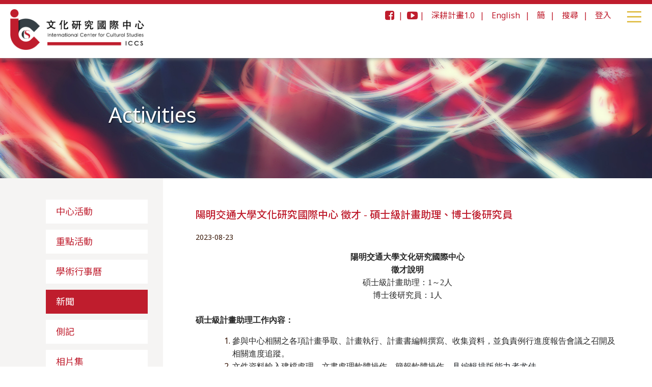

--- FILE ---
content_type: text/html; charset=UTF-8
request_url: https://iccs.chss.nycu.edu.tw/zh/news.php?USN=1352
body_size: 5284
content:

<!doctype html>

<html>

<head>

<meta charset="utf-8">

<meta name="viewport" content=" width=device-width; initial-scale=1.0;">

<title>International Center for Cultural Studies - 文化研究國際中心</title>



<!--favicon-->

<link rel="apple-touch-icon" sizes="180x180" href="images/favicon/apple-touch-icon.png">

<link rel="icon" type="image/png" sizes="32x32" href="images/favicon/favicon-32x32.png">

<link rel="icon" type="image/png" sizes="16x16" href="images/favicon/favicon-16x16.png">

<link rel="manifest" href="images/favicon/site.webmanifest">

<link rel="mask-icon" href="images/favicon/safari-pinned-tab.svg" color="#b5202d">

<meta name="msapplication-TileColor" content="#ffffff">

<meta name="theme-color" content="#ffffff">



<!--css-->

<link rel="stylesheet" type="text/css" href="https://fonts.googleapis.com/earlyaccess/notosanstc.css">

<link rel="stylesheet" href="https://maxcdn.bootstrapcdn.com/font-awesome/4.5.0/css/font-awesome.min.css">

<link href="css/iccs.css" rel="stylesheet" type="text/css">

<!--js-->

<script type="text/javascript" src="https://code.jquery.com/jquery-latest.min.js"></script>

<script type="text/javascript" src="js/fade.js"></script>

<script type="text/javascript" src="js/load.js"></script>

</head>



<body>



<!--logo + nav-->

<header>
	<script type="text/javascript" src="js/tw_cn.js"></script>
<script>
  (function() {
    var cx = '018244808998199195558:ffoqmre950u';
    var gcse = document.createElement('script');
    gcse.type = 'text/javascript';
    gcse.async = true;
    gcse.src = 'https://cse.google.com/cse.js?cx=' + cx;
    var s = document.getElementsByTagName('script')[0];
    s.parentNode.insertBefore(gcse, s);
  })();
</script>
	<a href="index.php"><img src="images/iccslogo.png" alt="iccslogo"></a>
	<!--hamburger-->
	<div class="menu"></div>
	<div class="multilanguage"></div>
	<nav></nav>
</header>
<!--nav on mobile and tablet-->
	<div class="overlay">
    	<div class="menu"></div>
        <div class="multilanguage"></div>
        <div class="mobile_nav"></div>
    </div>




<!--banner-->


    <div class="submain">

        <section>

            <div class="row">

                <article class="col-1 subspace"></article>

                <article class="col-m-12 col-3 subtext">Activities</article>

                <article class="col-8 subspace"></article>

            </div>

        </section>

    </div>






<!--row start-->

<div class="row bg_g">

<!--subnav-->

	<div id="leftbox" class="col-s-12 col-3">

		<div class="subnav">
	<ul>
    	<li><a href="active_i.php">中心活動</a></li>
    	<li><a href="important_activity.php">重點活動</a></li>
        <li><a href="acalendar.php">學術行事曆</a></li>
        <li><a href="news_list.php">新聞</a></li>
        <li><a href="side_note_list.php">側記</a></li>
        <li><a href="album_list.php">相片集</a></li>
        <!-- <li><a href="active_o.php">學術訊息轉發</a></li> -->
    </ul>
</div>
<div class="subbox">

    <p class="text_mid">近期影音 Recent Video</p>

    <p>
        <hr>
        </hr>
    </p>



    <div class="card_side">

        <div class="imgbox">

            <iframe width="100%" src="https://www.youtube.com/embed/LuVJvJ4BjkI?si=YUh08V9bDgmTjaw6" frameborder="0" allow="autoplay; encrypted-media" allowfullscreen></iframe>
        </div>

        <div class="cont_side">

            <p class="text_rd text_small">2025/10/13｜電影放映與討論：《無國之境》（State of Statelessness, 2024）</p>

            <a href="video.php?USN=578" class="text_rd bt_rd text_mid">more</a>

        </div>

    </div>

</div>
<div class="subbox">

    <p class="text_mid">近期出版 Recent Publication</p>

    <p>
        <hr>
        </hr>
    </p>



    <div class="card_side">

        <div class="imgbox">

            <img src="/work/images/%E5%B0%81%E9%9D%A2.jpg">

        </div>

        <div class="cont_side">

            <p class="text_rd text_small">2024-2025 YEAR BOOK</p>

            <a href="publication.php?USN=146" class="text_rd bt_rd text_mid">more</a>

        </div>

    </div>

</div>
        

	</div>





<!--active-->

	<div id="rightbox" class="col-s-12 col-9 bg_w">

        

        <section id="detail" class="bigsize">

            
                <article>

                    <div class="card_side_b">

                        <div class="cont">

                        

                        	<!--news content-->

                            <p class="text_rd text_rg">陽明交通大學文化研究國際中心 徵才 - 碩士級計畫助理、博士後研究員</p>

                            <p class="text_mid">2023-08-23</p>

                            <p style="margin: 0cm 0cm 0.0001pt; text-align: center;"><span style="font-size:12pt"><span style="font-family:Calibri,sans-serif"><b><span style="background:white"><span style="font-family:標楷體-繁"><span style="color:#292929">陽明交通大學文化研究國際中心</span></span></span></b></span></span></p>

<p style="margin: 0cm 0cm 0.0001pt; text-align: center;"><span style="font-size:12pt"><span style="font-family:Calibri,sans-serif"><b><span style="background:white"><span style="font-family:標楷體-繁"><span style="color:#292929">徵才說明</span></span></span></b></span></span></p>

<p style="margin: 0cm 0cm 0.0001pt; text-align: center;"><span style="font-size:12pt"><span style="font-family:Calibri,sans-serif"><span style="background:white"><span style="font-family:標楷體-繁"><span style="color:#292929">碩士級計畫助理：1～2人 </span></span></span></span></span></p>

<p style="margin: 0cm 0cm 0.0001pt; text-align: center;"><span style="font-size:12pt"><span style="font-family:Calibri,sans-serif"><span style="background:white"><span style="font-family:標楷體-繁"><span style="color:#292929">博士後研究員：1人 </span></span></span></span></span></p>

<p style="margin:0cm 0cm 0.0001pt">&nbsp;</p>

<p style="margin:0cm 0cm 0.0001pt"><span style="font-size:12pt"><span style="font-family:Calibri,sans-serif"><b><span style="background:white"><span style="font-family:標楷體-繁"><span style="color:#292929">碩士級計畫助理工作內容： </span></span></span></b></span></span></p>

<ol>
	<li style="margin:0cm 0cm 0.0001pt 24pt"><span style="font-size:12pt"><span style="font-family:Calibri,sans-serif"><span style="font-family:標楷體-繁"><span style="color:#292929">參與中心相關之各項計畫爭取、計畫執行、計畫書編輯撰寫、收集資料，並負責例行進度報告會議之召開及相關進度追蹤。</span></span></span></span></li>
	<li style="margin:0cm 0cm 0.0001pt 24pt"><span style="font-size:12pt"><span style="font-family:Calibri,sans-serif"><span style="font-family:標楷體-繁"><span style="color:#292929">文件資料輸入建檔處理，文書處理軟體操作、簡報軟體操作，</span></span><span style="background:white"><span style="font-family:標楷體-繁"><span style="color:#212529"><span style="letter-spacing:.4pt">具編輯排版能力者尤佳。</span></span></span></span></span></span></li>
	<li style="margin:0cm 0cm 0.0001pt 24pt"><span style="font-size:12pt"><span style="font-family:Calibri,sans-serif"><span style="background:white"><span style="font-family:標楷體-繁"><span style="color:#292929">活動宣傳及推廣。</span></span></span></span></span></li>
	<li style="margin:0cm 0cm 0.0001pt 24pt"><span style="font-size:12pt"><span style="font-family:Calibri,sans-serif"><span style="background:white"><span style="font-family:標楷體-繁"><span style="color:#292929">操作並維護中心計畫相關設備與儀器。</span></span></span></span></span></li>
	<li style="margin:0cm 0cm 0.0001pt 24pt"><span style="font-size:12pt"><span style="font-family:Calibri,sans-serif"><span style="background:white"><span style="font-family:標楷體-繁"><span style="color:#292929">經費控管，支出使用分配規劃，單據收集等，並依規定核銷。</span></span></span></span></span></li>
	<li style="margin:0cm 0cm 0.0001pt 24pt"><span style="font-size:12pt"><span style="font-family:Calibri,sans-serif"><span style="background:white"><span style="font-family:標楷體-繁"><span style="color:#212529"><span style="letter-spacing:.4pt">認真負責，認同團隊，工作易溝通，並可獨立作業，並機動支援臨時交辦業務。</span></span></span></span></span></span></li>
	<li style="margin:0cm 0cm 0.0001pt 24pt"><span style="font-size:12pt"><span style="font-family:Calibri,sans-serif"><span style="background:white"><span style="font-family:標楷體-繁"><span style="color:#292929">協助中心主任交辦事項。 </span></span></span></span></span></li>
</ol>

<p style="margin:0cm 0cm 0.0001pt">&nbsp;</p>

<p style="margin:0cm 0cm 0.0001pt"><span style="font-size:12pt"><span style="font-family:Calibri,sans-serif"><b><span style="background:white"><span style="font-family:標楷體-繁"><span style="color:#292929">博士後研究員工作內容：</span></span></span></b></span></span></p>

<ol>
	<li style="margin:0cm 0cm 0.0001pt 24pt"><span style="font-size:12pt"><span style="font-family:Calibri,sans-serif"><span style="font-family:標楷體-繁"><span style="color:#292929">參與中心相關涉及國際合作之專案計畫爭取、計畫執行、計畫書編撰、收集資料，並</span></span><span style="font-family:標楷體-繁">規劃、組織與監督</span><span style="font-family:標楷體-繁"><span style="color:#292929">例行進度報告會議之召開及相關進度追蹤。</span></span></span></span></li>
	<li style="margin:0cm 0cm 0.0001pt 24pt"><span style="font-size:12pt"><span style="font-family:Calibri,sans-serif"><span style="font-family:標楷體-繁">管理團隊人員，監控活動執行，控管資源分配，撰寫報告，評估成效。</span></span></span></li>
	<li style="margin:0cm 0cm 0.0001pt 24pt"><span style="font-size:12pt"><span style="font-family:Calibri,sans-serif"><span style="background:white"><span style="font-family:標楷體-繁"><span style="color:#292929">活動宣傳及推廣。</span></span></span></span></span></li>
	<li style="margin:0cm 0cm 0.0001pt 24pt"><span style="font-size:12pt"><span style="font-family:Calibri,sans-serif"><span style="font-family:標楷體-繁"><span style="color:#292929">文件資料輸入建檔處理，文書處理軟體操作、簡報軟體操作，</span></span><span style="background:white"><span style="font-family:標楷體-繁"><span style="color:#212529"><span style="letter-spacing:.4pt">具編輯排版能力者尤佳。</span></span></span></span></span></span></li>
	<li style="margin:0cm 0cm 0.0001pt 24pt"><span style="font-size:12pt"><span style="font-family:Calibri,sans-serif"><span style="background:white"><span style="font-family:標楷體-繁"><span style="color:#212529"><span style="letter-spacing:.4pt">認真負責，認同團隊，工作易溝通，並可獨立作業，並機動支援臨時交辦業務。</span></span></span></span></span></span></li>
	<li style="margin:0cm 0cm 0.0001pt 24pt"><span style="font-size:12pt"><span style="font-family:Calibri,sans-serif"><span style="background:white"><span style="font-family:標楷體-繁"><span style="color:#292929">協助中心主任交辦事項。 </span></span></span></span></span></li>
</ol>

<p style="margin:0cm 0cm 0.0001pt">&nbsp;</p>

<p style="margin:0cm 0cm 0.0001pt"><span style="font-size:12pt"><span style="font-family:Calibri,sans-serif"><b><span style="font-family:標楷體-繁">公告期間：</span></b><span style="font-family:標楷體-繁">自112年8月23日至112年8月29日止</span></span></span></p>

<p style="margin:0cm 0cm 0.0001pt"><span style="font-size:12pt"><span style="font-family:Calibri,sans-serif"><b><span style="font-family:標楷體-繁">聘用期間：</span></b><span style="background:white"><span style="font-family:標楷體-繁"><span style="color:black">自奉核可後實際報到日起</span></span></span><span style="font-family:標楷體-繁">。</span></span></span></p>

<p style="margin:0cm 0cm 0.0001pt"><span style="font-size:12pt"><span style="font-family:Calibri,sans-serif"><b><span style="font-family:標楷體-繁">待遇：</span></b><span style="font-family:標楷體-繁">依國立陽明交通大學計畫專任工作人員薪酬支給標準表敘薪碩士級計畫助理、依國立陽明交通大學計畫博士後研究薪酬支給標準表敘薪博士後研究員。</span></span></span></p>

<p style="margin-left:24.0pt; margin:0cm 0cm 0.0001pt"><span style="font-size:12pt"><span style="font-family:Calibri,sans-serif"><span style="background:white"><span style="font-family:標楷體-繁"><span style="color:#292929">碩士級計畫助理：月薪41,040元 (依年資逐年加薪) </span></span></span></span></span></p>

<p style="margin-left:24.0pt; margin:0cm 0cm 0.0001pt"><span style="font-size:12pt"><span style="font-family:Calibri,sans-serif"><span style="background:white"><span style="font-family:標楷體-繁"><span style="color:#292929">博士後研究員：月薪58,920元 (依年資逐年加薪) </span></span></span></span></span></p>

<p style="margin:0cm 0cm 0.0001pt">&nbsp;</p>

<p style="margin:0cm 0cm 0.0001pt"><span style="font-size:12pt"><span style="background:white"><span style="line-height:21.0pt"><span style="font-family:Calibri,sans-serif"><b><span style="font-family:標楷體-繁"><span style="color:#292929">工作性質：</span></span></b><span style="font-family:標楷體-繁"><span style="color:#292929">全職</span></span></span></span></span></span></p>

<p style="margin:0cm 0cm 0.0001pt"><span style="font-size:12pt"><span style="background:white"><span style="line-height:21.0pt"><span style="font-family:Calibri,sans-serif"><b><span style="font-family:標楷體-繁"><span style="color:#292929">上班時段：</span></span></b><span style="font-family:標楷體-繁"><span style="color:#292929">日班（</span></span><span style="font-family:標楷體-繁">依本校差勤規定辦理）</span></span></span></span></span></p>

<p style="margin:0cm 0cm 0.0001pt"><span style="font-size:12pt"><span style="background:white"><span style="line-height:21.0pt"><span style="font-family:Calibri,sans-serif"><b><span style="font-family:標楷體-繁"><span style="color:#292929">休假制度：</span></span></b><span style="font-family:標楷體-繁"><span style="color:#292929">週休二日<span style="background:white">，依勞基法規定</span></span></span></span></span></span></span></p>

<p style="margin:0cm 0cm 0.0001pt"><span style="font-size:12pt"><span style="background:white"><span style="line-height:21.0pt"><span style="font-family:Calibri,sans-serif"><b><span style="font-family:標楷體-繁"><span style="color:#292929">上班地點：</span></span></b><span style="font-family:標楷體-繁"><span style="color:#292929">新竹市大學路1001號_人社二館103室</span></span></span></span></span></span></p>

<p style="margin:0cm 0cm 0.0001pt"><span style="font-size:12pt"><span style="font-family:Calibri,sans-serif"><b><span style="background:white"><span style="font-family:標楷體-繁"><span style="color:#292929">福利： </span></span></span></b><span style="background:white"><span style="font-family:標楷體-繁"><span style="color:#292929">年終獎金：1.5個月薪資 </span></span></span><span style="font-family:標楷體-繁">（依全年在職月份比例計算）</span></span></span></p>

<p style="margin:0cm 0cm 0.0001pt"><span style="font-size:12pt"><span style="font-family:Calibri,sans-serif"><b><span style="background:white"><span style="font-family:標楷體-繁"><span style="color:#292929">法定保障：</span></span></span></b><span style="background:white"><span style="font-family:標楷體-繁"><span style="color:#292929">勞保、健保、勞退 </span></span></span></span></span></p>

<p style="margin:0cm 0cm 0.0001pt"><span style="font-size:12pt"><span style="font-family:Calibri,sans-serif"><b><span style="background:white"><span style="font-family:標楷體-繁"><span style="color:#292929">職務類別：</span></span></span></b><span style="background:white"><span style="font-family:標楷體-繁"><span style="color:#292929">計畫助理、博士後研究員 </span></span></span></span></span></p>

<p style="margin:0cm 0cm 0.0001pt"><span style="font-size:12pt"><span style="font-family:Calibri,sans-serif"><b><span style="background:white"><span style="font-family:標楷體-繁"><span style="color:#292929">職位等級：</span></span></span></b><span style="background:white"><span style="font-family:標楷體-繁"><span style="color:#292929">專任助理、研究員</span></span></span></span></span></p>

<p style="margin:0cm 0cm 0.0001pt">&nbsp;</p>

<p style="margin:0cm 0cm 0.0001pt"><span style="font-size:12pt"><span style="font-family:Calibri,sans-serif"><b><span style="background:white"><span style="font-family:標楷體-繁"><span style="color:#292929">語言要求： </span></span></span></b></span></span></p>

<p style="margin:0cm 0cm 0.0001pt"><span style="font-size:12pt"><span style="font-family:Calibri,sans-serif"><span style="background:white"><span style="font-family:標楷體-繁"><span style="color:#292929">碩士級計畫助理： 中文 (精通聽說讀寫) ；英文 (中等以上程度) </span></span></span></span></span></p>

<p style="margin:0cm 0cm 0.0001pt"><span style="font-size:12pt"><span style="font-family:Calibri,sans-serif"><span style="background:white"><span style="font-family:標楷體-繁"><span style="color:#292929">博士後研究員： 中文 (精通聽說讀寫)；英文 (精通聽說讀寫)</span></span></span></span></span></p>

<p style="margin:0cm 0cm 0.0001pt">&nbsp;</p>

<p style="margin:0cm 0cm 0.0001pt"><span style="font-size:12pt"><span style="font-family:Calibri,sans-serif"><b><span style="font-family:標楷體-繁">消極資格條件：</span></b></span></span></p>

<ol>
	<li style="margin:0cm 0cm 0.0001pt 24pt"><span style="font-size:12pt"><span style="font-family:Calibri,sans-serif"><span style="font-family:標楷體-繁">非屬機關首長或計畫項下執行單位各級主管、計畫主持人、共同主持人及協同主持人之配偶及三親等以內血、姻親。</span></span></span></li>
	<li style="margin:0cm 0cm 0.0001pt 24pt"><span style="font-size:12pt"><span style="font-family:Calibri,sans-serif"><span style="font-family:標楷體-繁">不具在學身分（在職專班除外，計畫另有規定者，依該計畫相關規定辦理）。</span></span></span></li>
	<li style="margin:0cm 0cm 0.0001pt 24pt"><span style="font-size:12pt"><span style="font-family:Calibri,sans-serif"><span style="font-family:標楷體-繁">無性別平等教育法第27-1條不得聘任、任用、進用或運用之情形：（1）有性侵害行為，或有情節重大之性騷擾或性霸凌行為；（2）有性騷擾或性霸凌行為，非屬情節重大，而有必要予以解聘、免職、終止契約關係或終止運用關係，並經審酌案件情節，議決一年至四年不得聘任、任用、進用或運用。</span></span></span></li>
</ol>

<p style="margin:0cm 0cm 0.0001pt">&nbsp;</p>

<p style="margin:0cm 0cm 0.0001pt"><span style="font-size:12pt"><span style="font-family:Calibri,sans-serif"><b><span style="font-family:標楷體-繁">應徵方式：</span></b></span></span></p>

<p style="margin:0cm 0cm 0.0001pt"><span style="font-size:12pt"><span style="font-family:Calibri,sans-serif"><span style="font-family:標楷體-繁">本案採隨到隨審制，應徵者請備妥下列資料，並於email主旨註明：應徵ICCS計畫助理-(姓名)，於112年8月29日(星期二)前Email: iccs@nycu.edu.tw</span></span></span></p>

<ol>
	<li style="margin:0cm 0cm 0.0001pt 24pt"><span style="font-size:12pt"><span style="font-family:Calibri,sans-serif"><span style="font-family:標楷體-繁">最高學(經)歷證明影本。</span></span></span></li>
	<li style="margin:0cm 0cm 0.0001pt 24pt"><span style="font-size:12pt"><span style="font-family:Calibri,sans-serif"><span style="font-family:標楷體-繁">個人自傳、履歷表(含照片)。</span></span></span></li>
	<li style="margin:0cm 0cm 0.0001pt 24pt"><span style="font-size:12pt"><span style="font-family:Calibri,sans-serif"><span style="font-family:標楷體-繁">英文能力證書、相關證照專長等證明文件影本。</span></span></span></li>
</ol>

<p style="margin-left:36.0pt; margin:0cm 0cm 0.0001pt"><span style="font-size:12pt"><span style="font-family:Calibri,sans-serif"><span lang="EN-US" style="font-family:標楷體-繁">✽</span><span style="font-family:標楷體-繁">合宜者擇優另行通知面試，不合者恕不回覆亦不退件。</span></span></span></p>

<p style="margin:0cm 0cm 0.0001pt">&nbsp;</p>

<p style="margin:0cm 0cm 0.0001pt"><span style="font-size:12pt"><span style="font-family:Calibri,sans-serif"><b><span style="font-family:標楷體-繁">其他：</span></b></span></span></p>

<ol>
	<li style="margin:0cm 0cm 0.0001pt 24pt"><span style="font-size:12pt"><span style="font-family:Calibri,sans-serif"><span style="font-family:標楷體-繁">正取各1名、備取各2名。</span></span></span></li>
	<li style="margin:0cm 0cm 0.0001pt 24pt"><span style="font-size:12pt"><span style="font-family:Calibri,sans-serif"><span style="font-family:標楷體-繁">特別休假：依勞動基準法辦理。</span></span></span></li>
	<li style="margin:0cm 0cm 0.0001pt 24pt"><span style="font-size:12pt"><span style="font-family:Calibri,sans-serif"><span style="font-family:標楷體-繁">加班：以補休為原則，加班費視單位經費而定。</span></span></span></li>
	<li style="margin:0cm 0cm 0.0001pt 24pt"><span style="font-size:12pt"><span style="font-family:Calibri,sans-serif"><span style="font-family:標楷體-繁">其他福利:享勞健保與年終1.5個月（依全年在職月份比例計算）。</span></span></span></li>
	<li style="margin:0cm 0cm 0.0001pt 24pt"><span style="font-size:12pt"><span style="font-family:Calibri,sans-serif"><span style="font-family:標楷體-繁">陽明交大文化研究國際中心 Website: </span><a href="https://iccs.chss.nycu.edu.tw/zh/index.php" style="color:blue; text-decoration:underline"><span style="font-family:標楷體-繁">https://iccs.chss.nycu.edu.tw/zh/index.php</span></a><span lang="EN-US" style="font-family:標楷體-繁">; <a href="https://www.facebook.com/ICCSTAIWAN">https://www.facebook.com/ICCSTAIWAN</a></span></span></span></li>
</ol>

<p style="margin:0cm 0cm 0.0001pt"><span style="font-size:12pt"><span style="font-family:Calibri,sans-serif"><b><span style="font-family:標楷體-繁">洽詢：</span></b><span style="font-family:標楷體-繁">若有任何問題，請電洽(03)5712121#31531郭小姐或e-mail: iccs@nycu.edu.tw</span></span></span></p>

                        </div>

                    </div>

                </article>

        </section>

        

        

        <section id="act" class="bigsize">

        	<p class="text_rd">近期新聞 Recent News</p>

            <hr></hr>

             <article>

                        <div class="card_side_b">

                            <div class="imgbox">

                                <img src="/work/images/a01.png">

                            </div>

                            <div class="cont">

                                <p class="text_rd">國立陽明交通大學 徵求計畫助理1名</p>

                                <p class="text_mid">2026-01-20</p>

                                <a href="news.php?USN=1659" class="text_rd bt_rd_b text_mid">more</a>

                            </div>

                        </div>

                    </article><article>

                        <div class="card_side_b">

                            <div class="imgbox">

                                <img src="/work/images/%E6%99%B6%E7%89%87%E3%80%81%E9%97%9C%E4%BF%82%E8%88%87%E4%B8%BB%E6%AC%8A-%E5%8D%B0%E5%BA%A6_A2-II_%E5%B7%A5%E4%BD%9C%E5%8D%80%E5%9F%9F%201_%E5%B0%81%E9%9D%A2.jpg">

                            </div>

                            <div class="cont">

                                <p class="text_rd">側記｜從關鍵詞出發：晶片時代的數位治理</p>

                                <p class="text_mid">2025-12-03</p>

                                <a href="news.php?USN=1655" class="text_rd bt_rd_b text_mid">more</a>

                            </div>

                        </div>

                    </article><article>

                        <div class="card_side_b">

                            <div class="imgbox">

                                <img src="/work/images/1103%E6%9B%B4%E6%96%B0%E7%89%88%E6%B5%B7%E5%A0%B1_%E5%B7%B2%E6%9B%B4%E6%96%B0%E4%BA%8C%E7%B6%AD%E7%A2%BC_%E5%B0%81%E9%9D%A2.png">

                            </div>

                            <div class="cont">

                                <p class="text_rd">側記｜《歌自遠方來：印尼移工歌謠採集與場景書寫2024》新書論壇</p>

                                <p class="text_mid">2025-11-22</p>

                                <a href="news.php?USN=1661" class="text_rd bt_rd_b text_mid">more</a>

                            </div>

                        </div>

                    </article>
                

        </section>

        

	</div>



<!--row end-->

</div>

<script>


        url = "news_list.php";

        a_list = $("div.subnav a");

        for(i=0; i<a_list.length;i++){

            if(a_list[i].href.split("/").pop()==url){

                $(a_list[i]).addClass("onnav");

            }

        }

    


    



</script>

<!--footer-->

<footer class="row"></footer>



</body>

</html>



--- FILE ---
content_type: text/html; charset=UTF-8
request_url: https://iccs.chss.nycu.edu.tw/zh/nav.php
body_size: 2251
content:

<ul>

	<li><a href="index.php">首頁</a></li>

	<li><a href="introduction.php">關於中心</a>

		<ul class="sub8">

			<li><a href="introduction.php">中心簡介</a></li>

			<li><a href="intro_yearbook.php">年刊</a></li>

			<li><a href="director.php">主任的話</a></li>

			<li><a href="history.php">沿革歷史</a></li>

			<li><a href="office.php">組織成員</a></li>
            
            <li><a href="program_teacher_fulltime.php">中心主任</a></li>

			<li><a href="advisory.php">諮議委員</a></li>

			<li><a href="contact.php">聯絡我們</a></li>

		</ul>

	</li>

	<li><a href="research.php">研究計畫</a>

		<ul class="sub6">

			<!--<li><a href="research.php">深耕計畫特色中心：「衝突、正義、解殖：21世紀轉型中的亞洲」</a>-->

				<!--<ul>-->

					
						<li><a href="re.php?USN=7">大中國體系中社會區域間的地緣政治和文化經濟</a></li>

					
						<li><a href="re.php?USN=8">晶片時代與數位治理</a></li>

					
						<li><a href="re.php?USN=10">遷移、不平等公民、批判法律研究</a></li>

					
						<li><a href="re.php?USN=11">21世紀環境危機與多物種正義：邁向多於人的解殖</a></li>

					
						<li><a href="re.php?USN=12">中國當代：精神問題、情感教育與歷史敘述</a></li>

					
				<!--</ul>-->

			<!--</li>-->

		</ul>

	</li>

    <li><a href="pi.php">研究人員</a>

		<ul class="sub5">

			<li><a href="pi.php">計畫主持人</a></li>

			<li><a href="rm.php">研究人員</a></li>

			<li><a href="pd.php">博士後研究員</a></li>

			<li><a href="c_re.php">訪問研究員</a></li>

            <li><a href="ilecture_list.php">訪問學者</a>

                <ul>

                    <li class="menu_small"><a href="ilecture_list.php">傑出學者講座</a></li>

                    <li class="menu_small"><a href="school_scholar.php">駐校訪問學者</a></li>

                    <li class="menu_small"><a href="shorttime_scholar.php">短期訪問學者</a></li>

                    <li class="menu_small"><a href="shorttime_student.php">短期訪問學生（TEEP）</a></li>

                </ul>

            </li>

		</ul>

	</li>

	<li><a href="result_overview.php">研究成果總覽</a>

		<!--  
        <ul class="sub18">

            <li><a href="result_overview.php">研究成果總覽</a></li>

            
                <li><a href="result.php?USN=1"> 計畫團隊人力 </a></li>

            
                <li><a href="result.php?USN=2"> 邀請國際優秀人才至中心交流 </a></li>

            
                <li><a href="result.php?USN=6"> 期刊論文 </a></li>

            
                <li><a href="result.php?USN=5"> 延攬高階研發人才情形 </a></li>

            
                <li><a href="result.php?USN=7"> 研討會論文 </a></li>

            
                <li><a href="result.php?USN=8"> 專書論文篇章 </a></li>

            
                <li><a href="result.php?USN=9"> 中心支持計畫相關／研究員專書出版 </a></li>

            
                <li><a href="result.php?USN=10"> 培養年輕學者具國際經驗 </a></li>

            
                <li><a href="result.php?USN=11"> 活動成果列表 </a></li>

            
                <li><a href="result.php?USN=12"> 發表於SSCI、A＆HCI、THCI、TSSCI等具影響力之論文數 </a></li>

            
                <li><a href="result.php?USN=13"> 國際共同編輯出版書籍以及期刊專輯 </a></li>

            
                <li><a href="result.php?USN=14"> 國際共同發表論文 </a></li>

            
                <li><a href="result.php?USN=15"> 團隊參與國際會議發表 </a></li>

            
                <li><a href="result.php?USN=16"> 支持期刊出版 </a></li>

            
                <li><a href="result.php?USN=17"> 成員擔任國際重要期刊主編、編輯委員 </a></li>

            
                <li><a href="result.php?USN=18"> 文化研究國際中心工作論文系列 </a></li>

            
                <li><a href="result.php?USN=20"> 玉山學者研究成果 </a></li>

            
        </ul> -->

	</li>


	<li><a href="activenews.php">新聞/活動</a>

		<ul class="sub7">

			<li><a href="active_i.php">中心活動</a></li>

			<li><a href="important_activity.php">重點活動</a></li>

			<li><a href="acalendar.php">學術行事曆</a></li>

			<li><a href="news_list.php">新聞</a></li>

			<li><a href="side_note_list.php">側記</a></li>

			<li><a href="album_list.php">相片集</a></li>

			<!-- <li><a href="active_o.php">學術訊息轉發</a></li> -->

		</ul>

	</li>
	<li><a href="books.php">出版</a>

		<ul class="sub7">

			<li><a href="books.php">書籍系列</a></li>

			<li><a href="video_list.php">影音資料庫</a></li>

			<li><a href="documentary_list.php">紀錄片</a></li>

			<li><a href="publish_yearbook.php">年刊</a></li>

			<!--<li><a href="newsletter.php">通訊</a></li>-->

			<li><a href="journal.php">期刊</a></li>

			<li><a href="https://cjdproject.web.nycu.edu.tw/" target="_blank">CJD 線上期刊</a></li>

			<li><a href="wps.php">工作論文系列</a></li>

		</ul>

	</li>


	<li><a href="phd_list.php">人才培育</a>

		<ul class="sub4">

			<li><a href="phd_list.php">博士後研究員</a></li>

			<li><a href="phd_project.php">博碩士生計畫</a></li>

			<li><a href="intern.php">博碩士生國際交流獎助</a></li>

			<!--<li><a href="teach_researcher_list.php">約聘教學研究員</a></li>

			<li><a href="Yushan.php">玉山學者計畫</a></li>-->
            
            <li><a href="grant.php">中心資源</a></li>

		</ul>

	</li>

    <li><a href="about3.php">亞際學程</a>

        <ul class="sub10">

            <li><a href="history0.php">台聯大學程歷史</a>

                <ul>

                    <li class="menu_small"><a href="about3.php">關於學程</a></li>

                    <li class="menu_small"><a href="about.php">組織與架構</a></li>

                    <li class="menu_small"><a href="about0.php">學程特色</a></li>

                    <li class="menu_small"><a href="about1.php">核心能力</a></li>

                    <li class="menu_small"><a href="about2.php">教育目標</a></li>

                </ul>

            </li>



            <li><a href="program_teacher.php">學程師資</a>	</li>

            <li><a href="area.php">五大學群</a>

                <ul>

                    <li class="menu_small"><a href="area.php">批判理論與亞洲現代性</a></li>

                    <li class="menu_small"><a href="area2.php">當代思潮與社會運動</a></li>

                    <li class="menu_small"><a href="area3.php">性/別研究</a></li>

                    <li class="menu_small"><a href="area4.php">視覺文化</a></li>
                    
                    <li class="menu_small"><a href="area5.php">媒體與文化治理</a></li>

                </ul>

            </li>



            <li><a href="entrance.php">招生資訊</a></li>

            <li><a href="course.php">課程</a></li>

            <li><a href="regulation.php">修業規章</a></li>

            <li><a href="cross.php">跨校學分學程</a></li>

            <li><a href="student.php">學生專區</a></li>

            <li><a href="achivement.php">學術成果</a></li>

        </ul>

    </li>
    <li><a href="ga.php">全球學術聯盟</a>

        <ul class="sub2">

            <li><a href="ga.php">跨國合作計畫</a></li>

            <li><a href="au.php">簽約學校</a></li>

        </ul>

    </li>

</ul>

--- FILE ---
content_type: text/html
request_url: https://iccs.chss.nycu.edu.tw/zh/footer.html
body_size: 4944
content:
<div class="col-s-12 col-m-6 col-4" style="text-align:center;">
  <img src="images/iccslogo.png">
  <a href="https://www.nycu.edu.tw/" target="_blank"><img src="images/nyculogo.png"></a>
</div>
<div class="col-m-6 col-8">
  <h4>
    <ul>
      <li><a href="introduction.php">關於中心</a></li>
      <li><a href="research.php">研究計畫</a></li>
      <li><a href="about.php">亞際學程</a></li>
      <li><a href="ilecture_list.php">訪問</a></li>
      <li><a href="books.php">出版</a></li>
      <li><a href="activenews.php">新聞/活動</a></li>
      <li><a href="arc.php">國際學術聯盟</a></li>
      <li><a href="phd_list.php">人才培育</a></li>
    </ul>
  </h4>
  
  <h4><strong>Keep in touch with ICCS!</strong></h4>
  
  <!--subscribe-->
  <style type="text/css">
          @import url(https://static.mailerlite.com/assets/plugins/groot/modules/includes/groot_fonts/import.css?version=1614698);
        </style>
        <style type="text/css">
          .ml-form-embedSubmitLoad {
            display: inline-block;
            width: 20px;
            height: 20px
          }
          .sr-only {
            position: absolute;
            width: 1px;
            height: 1px;
            padding: 0;
            margin: -1px;
            overflow: hidden;
            clip: rect(0, 0, 0, 0);
            border: 0
          }
          .ml-form-embedSubmitLoad:after {
            content: " ";
            display: block;
            width: 11px;
            height: 11px;
            margin: 1px;
            border-radius: 50%;
            border: 4px solid #fff;
            border-color: #fff #fff #fff transparent;
            animation: ml-form-embedSubmitLoad 1.2s linear infinite
          }
          @keyframes ml-form-embedSubmitLoad {
            0% {
              transform: rotate(0)
            }
            100% {
              transform: rotate(360deg)
            }
          }
          #mlb2-3665632.ml-form-embedContainer {
            box-sizing: border-box;
            display: table;
            margin: 0 auto;
            position: static;
            width: 100% !important
          }
          #mlb2-3665632.ml-form-embedContainer button,
          #mlb2-3665632.ml-form-embedContainer h4,
          #mlb2-3665632.ml-form-embedContainer p,
          #mlb2-3665632.ml-form-embedContainer span {
            text-transform: none !important;
            letter-spacing: normal !important
          }
          #mlb2-3665632.ml-form-embedContainer .ml-form-embedWrapper {
            background-color: #d4d4d4;
            border-width: 0;
            border-color: transparent;
            border-radius: 4px;
            border-style: solid;
            box-sizing: border-box;
            display: inline-block !important;
            margin: 0;
            padding: 0;
            position: relative
          }
          #mlb2-3665632.ml-form-embedContainer .ml-form-embedWrapper.embedDefault,
          #mlb2-3665632.ml-form-embedContainer .ml-form-embedWrapper.embedPopup {
            width: 200px
          }
          #mlb2-3665632.ml-form-embedContainer .ml-form-embedWrapper.embedForm {
            max-width: 200px;
            width: 100%
          }
          #mlb2-3665632.ml-form-embedContainer .ml-form-align-left {
            text-align: left
          }
          #mlb2-3665632.ml-form-embedContainer .ml-form-align-center {
            text-align: center
          }
          #mlb2-3665632.ml-form-embedContainer .ml-form-align-default {
            display: table-cell !important;
            vertical-align: middle !important;
            text-align: center !important
          }
          #mlb2-3665632.ml-form-embedContainer .ml-form-align-right {
            text-align: right
          }
          #mlb2-3665632.ml-form-embedContainer .ml-form-embedWrapper .ml-form-embedHeader img {
            border-top-left-radius: 4px;
            border-top-right-radius: 4px;
            height: auto;
            margin: 0 auto !important;
            max-width: 100%;
            width: undefinedpx
          }
          #mlb2-3665632.ml-form-embedContainer .ml-form-embedWrapper .ml-form-embedBody,
          #mlb2-3665632.ml-form-embedContainer .ml-form-embedWrapper .ml-form-successBody {
            padding: 20px 20px 0 20px
          }
          #mlb2-3665632.ml-form-embedContainer .ml-form-embedWrapper .ml-form-embedBody.ml-form-embedBodyHorizontal {
            padding-bottom: 0
          }
          #mlb2-3665632.ml-form-embedContainer .ml-form-embedWrapper .ml-form-embedBody .ml-form-embedContent,
          #mlb2-3665632.ml-form-embedContainer .ml-form-embedWrapper .ml-form-successBody .ml-form-successContent {
            text-align: left;
            margin: 0 0 20px 0
          }
          #mlb2-3665632.ml-form-embedContainer .ml-form-embedWrapper .ml-form-embedBody .ml-form-embedContent h4,
          #mlb2-3665632.ml-form-embedContainer .ml-form-embedWrapper .ml-form-successBody .ml-form-successContent h4 {
            color: #000;
            font-family: 'Open Sans', Arial, Helvetica, sans-serif;
            font-size: 30px;
            font-weight: 400;
            margin: 0 0 10px 0;
            text-align: left;
            word-break: break-word
          }
          #mlb2-3665632.ml-form-embedContainer .ml-form-embedWrapper .ml-form-embedBody .ml-form-embedContent p,
          #mlb2-3665632.ml-form-embedContainer .ml-form-embedWrapper .ml-form-successBody .ml-form-successContent p {
            color: #000;
            font-family: 'Open Sans', Arial, Helvetica, sans-serif;
            font-size: 14px;
            font-weight: 400;
            line-height: 20px;
            margin: 0 0 10px 0;
            text-align: left
          }
          #mlb2-3665632.ml-form-embedContainer .ml-form-embedWrapper .ml-form-embedBody .ml-form-embedContent ol,
          #mlb2-3665632.ml-form-embedContainer .ml-form-embedWrapper .ml-form-embedBody .ml-form-embedContent ul,
          #mlb2-3665632.ml-form-embedContainer .ml-form-embedWrapper .ml-form-successBody .ml-form-successContent ol,
          #mlb2-3665632.ml-form-embedContainer .ml-form-embedWrapper .ml-form-successBody .ml-form-successContent ul {
            color: #000;
            font-family: 'Open Sans', Arial, Helvetica, sans-serif;
            font-size: 14px
          }
          #mlb2-3665632.ml-form-embedContainer .ml-form-embedWrapper .ml-form-embedBody .ml-form-embedContent ol ol,
          #mlb2-3665632.ml-form-embedContainer .ml-form-embedWrapper .ml-form-successBody .ml-form-successContent ol ol {
            list-style-type: lower-alpha
          }
          #mlb2-3665632.ml-form-embedContainer .ml-form-embedWrapper .ml-form-embedBody .ml-form-embedContent ol ol ol,
          #mlb2-3665632.ml-form-embedContainer .ml-form-embedWrapper .ml-form-successBody .ml-form-successContent ol ol ol {
            list-style-type: lower-roman
          }
          #mlb2-3665632.ml-form-embedContainer .ml-form-embedWrapper .ml-form-embedBody .ml-form-embedContent p a,
          #mlb2-3665632.ml-form-embedContainer .ml-form-embedWrapper .ml-form-successBody .ml-form-successContent p a {
            color: #000;
            text-decoration: underline
          }
          #mlb2-3665632.ml-form-embedContainer .ml-form-embedWrapper .ml-block-form .ml-field-group {
            text-align: left !important
          }
          #mlb2-3665632.ml-form-embedContainer .ml-form-embedWrapper .ml-block-form .ml-field-group label {
            margin-bottom: 5px;
            color: #333;
            font-size: 14px;
            font-family: 'Open Sans', Arial, Helvetica, sans-serif;
            font-weight: 700;
            font-style: normal;
            text-decoration: none;
            display: inline-block;
            line-height: 20px;
          }
          #mlb2-3665632.ml-form-embedContainer .ml-form-embedWrapper .ml-form-embedBody .ml-form-embedContent p:last-child,
          #mlb2-3665632.ml-form-embedContainer .ml-form-embedWrapper .ml-form-successBody .ml-form-successContent p:last-child {
            margin: 0
          }
          #mlb2-3665632.ml-form-embedContainer .ml-form-embedWrapper .ml-form-embedBody form {
            margin: 0;
            width: 100%
          }
          #mlb2-3665632.ml-form-embedContainer .ml-form-embedWrapper .ml-form-embedBody .ml-form-checkboxRow,
          #mlb2-3665632.ml-form-embedContainer .ml-form-embedWrapper .ml-form-embedBody .ml-form-formContent {
            margin: 0 0 20px 0;
            width: 100%
          }
          #mlb2-3665632.ml-form-embedContainer .ml-form-embedWrapper .ml-form-embedBody .ml-form-checkboxRow {
            float: left
          }
          #mlb2-3665632.ml-form-embedContainer .ml-form-embedWrapper .ml-form-embedBody .ml-form-formContent.horozintalForm {
            margin: 0;
            padding: 0 0 20px 0;
            width: 100%;
            height: auto;
            float: left
          }
          #mlb2-3665632.ml-form-embedContainer .ml-form-embedWrapper .ml-form-embedBody .ml-form-fieldRow {
            margin: 0 0 10px 0;
            width: 100%
          }
          #mlb2-3665632.ml-form-embedContainer .ml-form-embedWrapper .ml-form-embedBody .ml-form-fieldRow.ml-last-item {
            margin: 0
          }
          #mlb2-3665632.ml-form-embedContainer .ml-form-embedWrapper .ml-form-embedBody .ml-form-fieldRow.ml-formfieldHorizintal {
            margin: 0
          }
          #mlb2-3665632.ml-form-embedContainer .ml-form-embedWrapper .ml-form-embedBody .ml-form-fieldRow input {
            background-color: #fff !important;
            color: #333 !important;
            border-color: #ccc;
            border-radius: 4px !important;
            border-style: solid !important;
            border-width: 1px !important;
            font-family: 'Open Sans', Arial, Helvetica, sans-serif;
            font-size: 14px !important;
            height: auto;
            line-height: 21px !important;
            margin-bottom: 0;
            margin-top: 0;
            margin-left: 0;
            margin-right: 0;
            padding: 10px 10px !important;
            width: 100% !important;
            box-sizing: border-box !important;
            max-width: 100% !important
          }
          #mlb2-3665632.ml-form-embedContainer .ml-form-embedWrapper .ml-form-embedBody .ml-form-fieldRow input::-webkit-input-placeholder,
          #mlb2-3665632.ml-form-embedContainer .ml-form-embedWrapper .ml-form-embedBody .ml-form-horizontalRow input::-webkit-input-placeholder {
            color: #333
          }
          #mlb2-3665632.ml-form-embedContainer .ml-form-embedWrapper .ml-form-embedBody .ml-form-fieldRow input::-moz-placeholder,
          #mlb2-3665632.ml-form-embedContainer .ml-form-embedWrapper .ml-form-embedBody .ml-form-horizontalRow input::-moz-placeholder {
            color: #333
          }
          #mlb2-3665632.ml-form-embedContainer .ml-form-embedWrapper .ml-form-embedBody .ml-form-fieldRow input:-ms-input-placeholder,
          #mlb2-3665632.ml-form-embedContainer .ml-form-embedWrapper .ml-form-embedBody .ml-form-horizontalRow input:-ms-input-placeholder {
            color: #333
          }
          #mlb2-3665632.ml-form-embedContainer .ml-form-embedWrapper .ml-form-embedBody .ml-form-fieldRow input:-moz-placeholder,
          #mlb2-3665632.ml-form-embedContainer .ml-form-embedWrapper .ml-form-embedBody .ml-form-horizontalRow input:-moz-placeholder {
            color: #333
          }
          #mlb2-3665632.ml-form-embedContainer .ml-form-embedWrapper .ml-form-embedBody .ml-form-fieldRow textarea,
          #mlb2-3665632.ml-form-embedContainer .ml-form-embedWrapper .ml-form-embedBody .ml-form-horizontalRow textarea {
            background-color: #fff !important;
            color: #333 !important;
            border-color: #ccc !important;
            border-radius: 4px !important;
            border-style: solid !important;
            border-width: 1px !important;
            font-family: 'Open Sans', Arial, Helvetica, sans-serif;
            font-size: 14px !important;
            height: auto;
            line-height: 21px !important;
            margin-bottom: 0;
            margin-top: 0;
            padding: 10px 10px !important;
            width: 100% !important;
            box-sizing: border-box !important;
            max-width: 100% !important
          }
          #mlb2-3665632.ml-form-embedContainer .ml-form-embedWrapper .ml-form-embedBody .ml-form-checkboxRow .label-description::before,
          #mlb2-3665632.ml-form-embedContainer .ml-form-embedWrapper .ml-form-embedBody .ml-form-embedPermissions .ml-form-embedPermissionsOptionsCheckbox .label-description::before,
          #mlb2-3665632.ml-form-embedContainer .ml-form-embedWrapper .ml-form-embedBody .ml-form-fieldRow .custom-checkbox .custom-control-label::before,
          #mlb2-3665632.ml-form-embedContainer .ml-form-embedWrapper .ml-form-embedBody .ml-form-fieldRow .custom-radio .custom-control-label::before,
          #mlb2-3665632.ml-form-embedContainer .ml-form-embedWrapper .ml-form-embedBody .ml-form-horizontalRow .custom-checkbox .custom-control-label::before,
          #mlb2-3665632.ml-form-embedContainer .ml-form-embedWrapper .ml-form-embedBody .ml-form-horizontalRow .custom-radio .custom-control-label::before,
          #mlb2-3665632.ml-form-embedContainer .ml-form-embedWrapper .ml-form-embedBody .ml-form-interestGroupsRow .ml-form-interestGroupsRowCheckbox .label-description::before {
            border-color: #ccc !important;
            background-color: #fff !important
          }
          #mlb2-3665632.ml-form-embedContainer .ml-form-embedWrapper .ml-form-embedBody .ml-form-fieldRow input.custom-control-input[type=checkbox] {
            box-sizing: border-box;
            padding: 0;
            position: absolute;
            z-index: -1;
            opacity: 0;
            margin-top: 5px;
            margin-left: -24px;
            overflow: visible
          }
          #mlb2-3665632.ml-form-embedContainer .ml-form-embedWrapper .ml-form-embedBody .ml-form-checkboxRow .label-description::before,
          #mlb2-3665632.ml-form-embedContainer .ml-form-embedWrapper .ml-form-embedBody .ml-form-embedPermissions .ml-form-embedPermissionsOptionsCheckbox .label-description::before,
          #mlb2-3665632.ml-form-embedContainer .ml-form-embedWrapper .ml-form-embedBody .ml-form-fieldRow .custom-checkbox .custom-control-label::before,
          #mlb2-3665632.ml-form-embedContainer .ml-form-embedWrapper .ml-form-embedBody .ml-form-horizontalRow .custom-checkbox .custom-control-label::before,
          #mlb2-3665632.ml-form-embedContainer .ml-form-embedWrapper .ml-form-embedBody .ml-form-interestGroupsRow .ml-form-interestGroupsRowCheckbox .label-description::before {
            border-radius: 4px !important
          }
          #mlb2-3665632.ml-form-embedContainer .ml-form-embedWrapper .ml-form-embedBody .ml-form-checkboxRow input[type=checkbox]:checked~.label-description::after,
          #mlb2-3665632.ml-form-embedContainer .ml-form-embedWrapper .ml-form-embedBody .ml-form-embedPermissions .ml-form-embedPermissionsOptionsCheckbox input[type=checkbox]:checked~.label-description::after,
          #mlb2-3665632.ml-form-embedContainer .ml-form-embedWrapper .ml-form-embedBody .ml-form-fieldRow .custom-checkbox .custom-control-input:checked~.custom-control-label::after,
          #mlb2-3665632.ml-form-embedContainer .ml-form-embedWrapper .ml-form-embedBody .ml-form-horizontalRow .custom-checkbox .custom-control-input:checked~.custom-control-label::after,
          #mlb2-3665632.ml-form-embedContainer .ml-form-embedWrapper .ml-form-embedBody .ml-form-interestGroupsRow .ml-form-interestGroupsRowCheckbox input[type=checkbox]:checked~.label-description::after {
            background-color: #fff;
            mask-image: url(https://cdn.mailerlite.com/images/default/arrow.svg);
            -webkit-mask-image: url(https://cdn.mailerlite.com/images/default/arrow.svg)
          }
          #mlb2-3665632.ml-form-embedContainer .ml-form-embedWrapper .ml-form-embedBody .ml-form-fieldRow .custom-radio .custom-control-input:checked~.custom-control-label::after {
            background-color: #fff;
            mask-image: url(https://cdn.mailerlite.com/images/default/circle.svg);
            -webkit-mask-image: url(https://cdn.mailerlite.com/images/default/circle.svg)
          }
          #mlb2-3665632.ml-form-embedContainer .ml-form-embedWrapper .ml-form-embedBody .ml-form-checkboxRow input[type=checkbox]:checked~.label-description::before,
          #mlb2-3665632.ml-form-embedContainer .ml-form-embedWrapper .ml-form-embedBody .ml-form-embedPermissions .ml-form-embedPermissionsOptionsCheckbox input[type=checkbox]:checked~.label-description::before,
          #mlb2-3665632.ml-form-embedContainer .ml-form-embedWrapper .ml-form-embedBody .ml-form-fieldRow .custom-checkbox .custom-control-input:checked~.custom-control-label::before,
          #mlb2-3665632.ml-form-embedContainer .ml-form-embedWrapper .ml-form-embedBody .ml-form-fieldRow .custom-radio .custom-control-input:checked~.custom-control-label::before,
          #mlb2-3665632.ml-form-embedContainer .ml-form-embedWrapper .ml-form-embedBody .ml-form-horizontalRow .custom-checkbox .custom-control-input:checked~.custom-control-label::before,
          #mlb2-3665632.ml-form-embedContainer .ml-form-embedWrapper .ml-form-embedBody .ml-form-horizontalRow .custom-radio .custom-control-input:checked~.custom-control-label::before,
          #mlb2-3665632.ml-form-embedContainer .ml-form-embedWrapper .ml-form-embedBody .ml-form-interestGroupsRow .ml-form-interestGroupsRowCheckbox input[type=checkbox]:checked~.label-description::before {
            border-color: #000 !important;
            background-color: #000 !important;
            color: #fff !important
          }
          #mlb2-3665632.ml-form-embedContainer .ml-form-embedWrapper .ml-form-embedBody .ml-form-fieldRow .custom-checkbox .custom-control-label::after,
          #mlb2-3665632.ml-form-embedContainer .ml-form-embedWrapper .ml-form-embedBody .ml-form-fieldRow .custom-checkbox .custom-control-label::before,
          #mlb2-3665632.ml-form-embedContainer .ml-form-embedWrapper .ml-form-embedBody .ml-form-fieldRow .custom-radio .custom-control-label::after,
          #mlb2-3665632.ml-form-embedContainer .ml-form-embedWrapper .ml-form-embedBody .ml-form-fieldRow .custom-radio .custom-control-label::before,
          #mlb2-3665632.ml-form-embedContainer .ml-form-embedWrapper .ml-form-embedBody .ml-form-horizontalRow .custom-checkbox .custom-control-label::after,
          #mlb2-3665632.ml-form-embedContainer .ml-form-embedWrapper .ml-form-embedBody .ml-form-horizontalRow .custom-checkbox .custom-control-label::before,
          #mlb2-3665632.ml-form-embedContainer .ml-form-embedWrapper .ml-form-embedBody .ml-form-horizontalRow .custom-radio .custom-control-label::after,
          #mlb2-3665632.ml-form-embedContainer .ml-form-embedWrapper .ml-form-embedBody .ml-form-horizontalRow .custom-radio .custom-control-label::before {
            top: 2;
            box-sizing: border-box
          }
          #mlb2-3665632.ml-form-embedContainer .ml-form-embedWrapper .ml-form-embedBody .ml-form-checkboxRow .label-description::after,
          #mlb2-3665632.ml-form-embedContainer .ml-form-embedWrapper .ml-form-embedBody .ml-form-checkboxRow .label-description::before,
          #mlb2-3665632.ml-form-embedContainer .ml-form-embedWrapper .ml-form-embedBody .ml-form-embedPermissions .ml-form-embedPermissionsOptionsCheckbox .label-description::after,
          #mlb2-3665632.ml-form-embedContainer .ml-form-embedWrapper .ml-form-embedBody .ml-form-embedPermissions .ml-form-embedPermissionsOptionsCheckbox .label-description::before {
            top: 0 !important;
            box-sizing: border-box !important
          }
          #mlb2-3665632.ml-form-embedContainer .ml-form-embedWrapper .ml-form-embedBody .ml-form-checkboxRow .label-description::after,
          #mlb2-3665632.ml-form-embedContainer .ml-form-embedWrapper .ml-form-embedBody .ml-form-checkboxRow .label-description::before {
            top: 0 !important;
            box-sizing: border-box !important
          }
          #mlb2-3665632.ml-form-embedContainer .ml-form-embedWrapper .ml-form-embedBody .ml-form-interestGroupsRow .ml-form-interestGroupsRowCheckbox .label-description::after {
            top: 3px !important;
            box-sizing: border-box !important;
            position: absolute;
            left: -21px;
            display: block;
            width: 10px;
            height: 10px;
            content: ""
          }
          #mlb2-3665632.ml-form-embedContainer .ml-form-embedWrapper .ml-form-embedBody .ml-form-interestGroupsRow .ml-form-interestGroupsRowCheckbox .label-description::before {
            top: 0 !important;
            box-sizing: border-box !important
          }
          #mlb2-3665632.ml-form-embedContainer .ml-form-embedWrapper .ml-form-embedBody .custom-control-label::before {
            position: absolute;
            top: 4px;
            left: -24px;
            display: block;
            width: 16px;
            height: 16px;
            pointer-events: none;
            content: "";
            background-color: #fff;
            border: #adb5bd solid 1px;
            border-radius: 50%
          }
          #mlb2-3665632.ml-form-embedContainer .ml-form-embedWrapper .ml-form-embedBody .custom-control-label::after {
            position: absolute;
            top: 5px !important;
            left: -21px;
            display: block;
            width: 10px;
            height: 10px;
            content: ""
          }
          #mlb2-3665632.ml-form-embedContainer .ml-form-embedWrapper .ml-form-embedBody .ml-form-checkboxRow .label-description::before,
          #mlb2-3665632.ml-form-embedContainer .ml-form-embedWrapper .ml-form-embedBody .ml-form-embedPermissions .ml-form-embedPermissionsOptionsCheckbox .label-description::before,
          #mlb2-3665632.ml-form-embedContainer .ml-form-embedWrapper .ml-form-embedBody .ml-form-interestGroupsRow .ml-form-interestGroupsRowCheckbox .label-description::before {
            position: absolute;
            top: 4px;
            left: -24px;
            display: block;
            width: 16px;
            height: 16px;
            pointer-events: none;
            content: "";
            background-color: #fff;
            border: #adb5bd solid 1px;
            border-radius: 50%
          }
          #mlb2-3665632.ml-form-embedContainer .ml-form-embedWrapper .ml-form-embedBody .ml-form-embedPermissions .ml-form-embedPermissionsOptionsCheckbox .label-description::after {
            position: absolute;
            top: 3px !important;
            left: -21px;
            display: block;
            width: 10px;
            height: 10px;
            content: ""
          }
          #mlb2-3665632.ml-form-embedContainer .ml-form-embedWrapper .ml-form-embedBody .ml-form-checkboxRow .label-description::after {
            position: absolute;
            top: 3px !important;
            left: -21px;
            display: block;
            width: 10px;
            height: 10px;
            content: ""
          }
          #mlb2-3665632.ml-form-embedContainer .ml-form-embedWrapper .ml-form-embedBody .custom-radio .custom-control-label::after {
            background: no-repeat 50%/50% 50%
          }
          #mlb2-3665632.ml-form-embedContainer .ml-form-embedWrapper .ml-form-embedBody .custom-checkbox .custom-control-label::after,
          #mlb2-3665632.ml-form-embedContainer .ml-form-embedWrapper .ml-form-embedBody .ml-form-checkboxRow .label-description::after,
          #mlb2-3665632.ml-form-embedContainer .ml-form-embedWrapper .ml-form-embedBody .ml-form-embedPermissions .ml-form-embedPermissionsOptionsCheckbox .label-description::after,
          #mlb2-3665632.ml-form-embedContainer .ml-form-embedWrapper .ml-form-embedBody .ml-form-interestGroupsRow .ml-form-interestGroupsRowCheckbox .label-description::after {
            background: no-repeat 50%/50% 50%
          }
          #mlb2-3665632.ml-form-embedContainer .ml-form-embedWrapper .ml-form-embedBody .ml-form-fieldRow .custom-control,
          #mlb2-3665632.ml-form-embedContainer .ml-form-embedWrapper .ml-form-embedBody .ml-form-horizontalRow .custom-control {
            position: relative;
            display: block;
            min-height: 1.5rem;
            padding-left: 1.5rem
          }
          #mlb2-3665632.ml-form-embedContainer .ml-form-embedWrapper .ml-form-embedBody .ml-form-fieldRow .custom-checkbox .custom-control-input,
          #mlb2-3665632.ml-form-embedContainer .ml-form-embedWrapper .ml-form-embedBody .ml-form-fieldRow .custom-radio .custom-control-input,
          #mlb2-3665632.ml-form-embedContainer .ml-form-embedWrapper .ml-form-embedBody .ml-form-horizontalRow .custom-checkbox .custom-control-input,
          #mlb2-3665632.ml-form-embedContainer .ml-form-embedWrapper .ml-form-embedBody .ml-form-horizontalRow .custom-radio .custom-control-input {
            position: absolute;
            z-index: -1;
            opacity: 0;
            box-sizing: border-box;
            padding: 0
          }
          #mlb2-3665632.ml-form-embedContainer .ml-form-embedWrapper .ml-form-embedBody .ml-form-fieldRow .custom-checkbox .custom-control-label,
          #mlb2-3665632.ml-form-embedContainer .ml-form-embedWrapper .ml-form-embedBody .ml-form-fieldRow .custom-radio .custom-control-label,
          #mlb2-3665632.ml-form-embedContainer .ml-form-embedWrapper .ml-form-embedBody .ml-form-horizontalRow .custom-checkbox .custom-control-label,
          #mlb2-3665632.ml-form-embedContainer .ml-form-embedWrapper .ml-form-embedBody .ml-form-horizontalRow .custom-radio .custom-control-label {
            color: #000;
            font-size: 12px !important;
            font-family: 'Open Sans', Arial, Helvetica, sans-serif;
            line-height: 22px;
            margin-bottom: 0;
            position: relative;
            vertical-align: top;
            font-style: normal;
            font-weight: 700
          }
          #mlb2-3665632.ml-form-embedContainer .ml-form-embedWrapper .ml-form-embedBody .ml-form-fieldRow .custom-select,
          #mlb2-3665632.ml-form-embedContainer .ml-form-embedWrapper .ml-form-embedBody .ml-form-horizontalRow .custom-select {
            background-color: #fff !important;
            color: #333 !important;
            border-color: #ccc !important;
            border-radius: 4px !important;
            border-style: solid !important;
            border-width: 1px !important;
            font-family: 'Open Sans', Arial, Helvetica, sans-serif;
            font-size: 14px !important;
            line-height: 20px !important;
            margin-bottom: 0;
            margin-top: 0;
            padding: 10px 28px 10px 12px !important;
            width: 100% !important;
            box-sizing: border-box !important;
            max-width: 100% !important;
            height: auto;
            display: inline-block;
            vertical-align: middle;
            background: url(https://cdn.mailerlite.com/images/default/dropdown.svg) no-repeat right .75rem center/8px 10px;
            -webkit-appearance: none;
            -moz-appearance: none;
            appearance: none
          }
          #mlb2-3665632.ml-form-embedContainer .ml-form-embedWrapper .ml-form-embedBody .ml-form-horizontalRow {
            height: auto;
            width: 100%;
            float: left
          }
          .ml-form-formContent.horozintalForm .ml-form-horizontalRow .ml-input-horizontal {
            width: 70%;
            float: left
          }
          .ml-form-formContent.horozintalForm .ml-form-horizontalRow .ml-button-horizontal {
            width: 30%;
            float: left
          }
          .ml-form-formContent.horozintalForm .ml-form-horizontalRow .ml-button-horizontal.labelsOn {
            padding-top: 25px
          }
          .ml-form-formContent.horozintalForm .ml-form-horizontalRow .horizontal-fields {
            box-sizing: border-box;
            float: left;
            padding-right: 10px
          }
          #mlb2-3665632.ml-form-embedContainer .ml-form-embedWrapper .ml-form-embedBody .ml-form-horizontalRow input {
            background-color: #fff;
            color: #333;
            border-color: #ccc;
            border-radius: 4px;
            border-style: solid;
            border-width: 1px;
            font-family: 'Open Sans', Arial, Helvetica, sans-serif;
            font-size: 14px;
            line-height: 20px;
            margin-bottom: 0;
            margin-top: 0;
            padding: 10px 10px;
            width: 100%;
            box-sizing: border-box;
            overflow-y: initial
          }
          #mlb2-3665632.ml-form-embedContainer .ml-form-embedWrapper .ml-form-embedBody .ml-form-horizontalRow button {
            background-color: #000 !important;
            border-color: #000;
            border-style: solid;
            border-width: 1px;
            border-radius: 4px;
            box-shadow: none;
            color: #fff !important;
            cursor: pointer;
            font-family: 'Open Sans', Arial, Helvetica, sans-serif;
            font-size: 14px !important;
            font-weight: 700;
            line-height: 20px;
            margin: 0 !important;
            padding: 10px !important;
            width: 100%;
            height: auto
          }
          #mlb2-3665632.ml-form-embedContainer .ml-form-embedWrapper .ml-form-embedBody .ml-form-horizontalRow button:hover {
            background-color: #333 !important;
            border-color: #333 !important
          }
          #mlb2-3665632.ml-form-embedContainer .ml-form-embedWrapper .ml-form-embedBody .ml-form-checkboxRow input[type=checkbox] {
            box-sizing: border-box;
            padding: 0;
            position: absolute;
            z-index: -1;
            opacity: 0;
            margin-top: 5px;
            margin-left: -24px;
            overflow: visible
          }
          #mlb2-3665632.ml-form-embedContainer .ml-form-embedWrapper .ml-form-embedBody .ml-form-checkboxRow .label-description {
            color: #000;
            display: block;
            font-family: 'Open Sans', Arial, Helvetica, sans-serif;
            font-size: 12px;
            text-align: left;
            margin-bottom: 0;
            position: relative;
            vertical-align: top
          }
          #mlb2-3665632.ml-form-embedContainer .ml-form-embedWrapper .ml-form-embedBody .ml-form-checkboxRow label {
            font-weight: 400;
            margin: 0;
            padding: 0;
            position: relative;
            display: block;
            min-height: 24px;
            padding-left: 24px
          }
          #mlb2-3665632.ml-form-embedContainer .ml-form-embedWrapper .ml-form-embedBody .ml-form-checkboxRow label a {
            color: #000;
            text-decoration: underline
          }
          #mlb2-3665632.ml-form-embedContainer .ml-form-embedWrapper .ml-form-embedBody .ml-form-checkboxRow label p {
            color: #000 !important;
            font-family: 'Open Sans', Arial, Helvetica, sans-serif !important;
            font-size: 12px !important;
            font-weight: 400 !important;
            line-height: 18px !important;
            padding: 0 !important;
            margin: 0 5px 0 0 !important
          }
          #mlb2-3665632.ml-form-embedContainer .ml-form-embedWrapper .ml-form-embedBody .ml-form-checkboxRow label p:last-child {
            margin: 0
          }
          #mlb2-3665632.ml-form-embedContainer .ml-form-embedWrapper .ml-form-embedBody .ml-form-embedSubmit {
            margin: 0 0 20px 0;
            float: left;
            width: 100%
          }
          #mlb2-3665632.ml-form-embedContainer .ml-form-embedWrapper .ml-form-embedBody .ml-form-embedSubmit button {
            background-color: #000 !important;
            border: none !important;
            border-radius: 4px !important;
            box-shadow: none !important;
            color: #fff !important;
            cursor: pointer;
            font-family: 'Open Sans', Arial, Helvetica, sans-serif !important;
            font-size: 14px !important;
            font-weight: 700 !important;
            line-height: 21px !important;
            height: auto;
            padding: 10px !important;
            width: 100% !important;
            box-sizing: border-box !important
          }
          #mlb2-3665632.ml-form-embedContainer .ml-form-embedWrapper .ml-form-embedBody .ml-form-embedSubmit button.loading {
            display: none
          }
          #mlb2-3665632.ml-form-embedContainer .ml-form-embedWrapper .ml-form-embedBody .ml-form-embedSubmit button:hover {
            background-color: #333 !important
          }
          .ml-subscribe-close {
            width: 30px;
            height: 30px;
            background: url(https://cdn.mailerlite.com/images/default/modal_close.png) no-repeat;
            background-size: 30px;
            cursor: pointer;
            margin-top: -10px;
            margin-right: -10px;
            position: absolute;
            top: 0;
            right: 0
          }
          .ml-error input {
            border-color: red !important
          }
          .ml-error .label-description,
          .ml-error .label-description p,
          .ml-error .label-description p a,
          .ml-error label:first-child {
            color: red !important
          }
          #mlb2-3665632.ml-form-embedContainer .ml-form-embedWrapper .ml-form-embedBody .ml-form-checkboxRow.ml-error .label-description p,
          #mlb2-3665632.ml-form-embedContainer .ml-form-embedWrapper .ml-form-embedBody .ml-form-checkboxRow.ml-error .label-description p:first-letter {
            color: red !important
          }
          @media only screen and (max-width:200px) {
            .ml-form-embedWrapper.embedDefault,
            .ml-form-embedWrapper.embedPopup {
              width: 100% !important
            }
            .ml-form-formContent.horozintalForm {
              float: left !important
            }
            .ml-form-formContent.horozintalForm .ml-form-horizontalRow {
              height: auto !important;
              width: 100% !important;
              float: left !important
            }
            .ml-form-formContent.horozintalForm .ml-form-horizontalRow .ml-input-horizontal {
              width: 100% !important
            }
            .ml-form-formContent.horozintalForm .ml-form-horizontalRow .ml-input-horizontal>div {
              padding-right: 0 !important;
              padding-bottom: 10px
            }
            .ml-form-formContent.horozintalForm .ml-button-horizontal {
              width: 100% !important
            }
            .ml-form-formContent.horozintalForm .ml-button-horizontal.labelsOn {
              padding-top: 0 !important
            }
          }
        </style>
                <form class="ml-block-form" action="https://static.mailerlite.com/webforms/submit/g0x8m0"
                  data-code="g0x8m0" method="post" target="_blank" id="bigf">
                        <input aria-label="email" aria-required="true" type="email" class="form-control"
                          data-inputmask="" name="fields[email]" placeholder="Email" autocomplete="email">
                  <input type="hidden" name="ml-submit" value="1">
                  <div class="ml-form-embedSubmit">
                    <button type="submit" class="primary">Subscribe</button>
                    <button disabled="disabled" style="display:none" type="button" class="loading">
                      <div class="ml-form-embedSubmitLoad"></div> <span class="sr-only">Loading...</span>
                    </button>
                  </div>
                  <input type="hidden" name="anticsrf" value="true">
                </form>
              
              <div class="ml-form-successBody row-success" style="display:none">
                <div class="ml-form-successContent">
                  <h4>Thank you!</h4>
                  <p>You have successfully joined our subscriber list.</p>
                </div>
        </div>
        <script>
          function ml_webform_success_3665632() { var r = ml_jQuery || jQuery; r(".ml-subscribe-form-3665632 .row-success").show(), r(".ml-subscribe-form-3665632 .row-form").hide() }
        </script>
        <img src="https://track.mailerlite.com/webforms/o/3665632/g0x8m0?v1614742731" width="1" height="1"
          style="max-width:1px;max-height:1px;visibility:hidden;padding:0;margin:0;display:block" alt="." border="0">
        <script src="https://static.mailerlite.com/js/w/webforms.min.js?v42b571e293fbe042bc115150134382c9"
          type="text/javascript"></script>
  	<br />
  	<h4><strong>聯絡我們</strong></h4>  
  	<p><a href="mailto:iccs@nycu.edu.tw">iccs@nycu.edu.tw </a> 
  	| Tel: 886-3-5712121＃31531 | Fax: 886-3-5734462 | <a href="https://www.facebook.com/ICCSTAIWAN/" target="_blank" class="nav_icon"><i class="fa fa-facebook-square fa-lg fa_show"></i></a> | <a href="https://www.youtube.com/channel/UCHgmMCWD4wgG4P-CBsjGW-Q/featured?view_as=subscriber" target="_blank" class="nav_icon"><i class="fa fa-youtube-play fa-lg fa_show"></i></a>
	<br />
        R103 HA Building 2, National Yang Ming Chiao Tung University, 1001University Road, Hsinchu, Taiwan 300</p>
  
  	<div class="trinav_g">
            <a href="download/iccs_zh.pdf">中心簡介下載</a>
        	<a href="download/ncu_pims.pdf">隱私權政策聲明</a>
            <a href="https://iccs.chss.nycu.edu.tw/zh/opendata.php">網站資料開放宣告</a>          
        </div>
  
  <h5><br />Copyright &copy; 2023 國立陽明交通大學 / 文化研究國際中心 International Center for Cultural Studies, National Yang Ming Chiao Tung University</h5>
</div>

--- FILE ---
content_type: text/html; charset=UTF-8
request_url: https://iccs.chss.nycu.edu.tw/zh/nav.php
body_size: 2251
content:

<ul>

	<li><a href="index.php">首頁</a></li>

	<li><a href="introduction.php">關於中心</a>

		<ul class="sub8">

			<li><a href="introduction.php">中心簡介</a></li>

			<li><a href="intro_yearbook.php">年刊</a></li>

			<li><a href="director.php">主任的話</a></li>

			<li><a href="history.php">沿革歷史</a></li>

			<li><a href="office.php">組織成員</a></li>
            
            <li><a href="program_teacher_fulltime.php">中心主任</a></li>

			<li><a href="advisory.php">諮議委員</a></li>

			<li><a href="contact.php">聯絡我們</a></li>

		</ul>

	</li>

	<li><a href="research.php">研究計畫</a>

		<ul class="sub6">

			<!--<li><a href="research.php">深耕計畫特色中心：「衝突、正義、解殖：21世紀轉型中的亞洲」</a>-->

				<!--<ul>-->

					
						<li><a href="re.php?USN=7">大中國體系中社會區域間的地緣政治和文化經濟</a></li>

					
						<li><a href="re.php?USN=8">晶片時代與數位治理</a></li>

					
						<li><a href="re.php?USN=10">遷移、不平等公民、批判法律研究</a></li>

					
						<li><a href="re.php?USN=11">21世紀環境危機與多物種正義：邁向多於人的解殖</a></li>

					
						<li><a href="re.php?USN=12">中國當代：精神問題、情感教育與歷史敘述</a></li>

					
				<!--</ul>-->

			<!--</li>-->

		</ul>

	</li>

    <li><a href="pi.php">研究人員</a>

		<ul class="sub5">

			<li><a href="pi.php">計畫主持人</a></li>

			<li><a href="rm.php">研究人員</a></li>

			<li><a href="pd.php">博士後研究員</a></li>

			<li><a href="c_re.php">訪問研究員</a></li>

            <li><a href="ilecture_list.php">訪問學者</a>

                <ul>

                    <li class="menu_small"><a href="ilecture_list.php">傑出學者講座</a></li>

                    <li class="menu_small"><a href="school_scholar.php">駐校訪問學者</a></li>

                    <li class="menu_small"><a href="shorttime_scholar.php">短期訪問學者</a></li>

                    <li class="menu_small"><a href="shorttime_student.php">短期訪問學生（TEEP）</a></li>

                </ul>

            </li>

		</ul>

	</li>

	<li><a href="result_overview.php">研究成果總覽</a>

		<!--  
        <ul class="sub18">

            <li><a href="result_overview.php">研究成果總覽</a></li>

            
                <li><a href="result.php?USN=1"> 計畫團隊人力 </a></li>

            
                <li><a href="result.php?USN=2"> 邀請國際優秀人才至中心交流 </a></li>

            
                <li><a href="result.php?USN=6"> 期刊論文 </a></li>

            
                <li><a href="result.php?USN=5"> 延攬高階研發人才情形 </a></li>

            
                <li><a href="result.php?USN=7"> 研討會論文 </a></li>

            
                <li><a href="result.php?USN=8"> 專書論文篇章 </a></li>

            
                <li><a href="result.php?USN=9"> 中心支持計畫相關／研究員專書出版 </a></li>

            
                <li><a href="result.php?USN=10"> 培養年輕學者具國際經驗 </a></li>

            
                <li><a href="result.php?USN=11"> 活動成果列表 </a></li>

            
                <li><a href="result.php?USN=12"> 發表於SSCI、A＆HCI、THCI、TSSCI等具影響力之論文數 </a></li>

            
                <li><a href="result.php?USN=13"> 國際共同編輯出版書籍以及期刊專輯 </a></li>

            
                <li><a href="result.php?USN=14"> 國際共同發表論文 </a></li>

            
                <li><a href="result.php?USN=15"> 團隊參與國際會議發表 </a></li>

            
                <li><a href="result.php?USN=16"> 支持期刊出版 </a></li>

            
                <li><a href="result.php?USN=17"> 成員擔任國際重要期刊主編、編輯委員 </a></li>

            
                <li><a href="result.php?USN=18"> 文化研究國際中心工作論文系列 </a></li>

            
                <li><a href="result.php?USN=20"> 玉山學者研究成果 </a></li>

            
        </ul> -->

	</li>


	<li><a href="activenews.php">新聞/活動</a>

		<ul class="sub7">

			<li><a href="active_i.php">中心活動</a></li>

			<li><a href="important_activity.php">重點活動</a></li>

			<li><a href="acalendar.php">學術行事曆</a></li>

			<li><a href="news_list.php">新聞</a></li>

			<li><a href="side_note_list.php">側記</a></li>

			<li><a href="album_list.php">相片集</a></li>

			<!-- <li><a href="active_o.php">學術訊息轉發</a></li> -->

		</ul>

	</li>
	<li><a href="books.php">出版</a>

		<ul class="sub7">

			<li><a href="books.php">書籍系列</a></li>

			<li><a href="video_list.php">影音資料庫</a></li>

			<li><a href="documentary_list.php">紀錄片</a></li>

			<li><a href="publish_yearbook.php">年刊</a></li>

			<!--<li><a href="newsletter.php">通訊</a></li>-->

			<li><a href="journal.php">期刊</a></li>

			<li><a href="https://cjdproject.web.nycu.edu.tw/" target="_blank">CJD 線上期刊</a></li>

			<li><a href="wps.php">工作論文系列</a></li>

		</ul>

	</li>


	<li><a href="phd_list.php">人才培育</a>

		<ul class="sub4">

			<li><a href="phd_list.php">博士後研究員</a></li>

			<li><a href="phd_project.php">博碩士生計畫</a></li>

			<li><a href="intern.php">博碩士生國際交流獎助</a></li>

			<!--<li><a href="teach_researcher_list.php">約聘教學研究員</a></li>

			<li><a href="Yushan.php">玉山學者計畫</a></li>-->
            
            <li><a href="grant.php">中心資源</a></li>

		</ul>

	</li>

    <li><a href="about3.php">亞際學程</a>

        <ul class="sub10">

            <li><a href="history0.php">台聯大學程歷史</a>

                <ul>

                    <li class="menu_small"><a href="about3.php">關於學程</a></li>

                    <li class="menu_small"><a href="about.php">組織與架構</a></li>

                    <li class="menu_small"><a href="about0.php">學程特色</a></li>

                    <li class="menu_small"><a href="about1.php">核心能力</a></li>

                    <li class="menu_small"><a href="about2.php">教育目標</a></li>

                </ul>

            </li>



            <li><a href="program_teacher.php">學程師資</a>	</li>

            <li><a href="area.php">五大學群</a>

                <ul>

                    <li class="menu_small"><a href="area.php">批判理論與亞洲現代性</a></li>

                    <li class="menu_small"><a href="area2.php">當代思潮與社會運動</a></li>

                    <li class="menu_small"><a href="area3.php">性/別研究</a></li>

                    <li class="menu_small"><a href="area4.php">視覺文化</a></li>
                    
                    <li class="menu_small"><a href="area5.php">媒體與文化治理</a></li>

                </ul>

            </li>



            <li><a href="entrance.php">招生資訊</a></li>

            <li><a href="course.php">課程</a></li>

            <li><a href="regulation.php">修業規章</a></li>

            <li><a href="cross.php">跨校學分學程</a></li>

            <li><a href="student.php">學生專區</a></li>

            <li><a href="achivement.php">學術成果</a></li>

        </ul>

    </li>
    <li><a href="ga.php">全球學術聯盟</a>

        <ul class="sub2">

            <li><a href="ga.php">跨國合作計畫</a></li>

            <li><a href="au.php">簽約學校</a></li>

        </ul>

    </li>

</ul>

--- FILE ---
content_type: text/html
request_url: https://iccs.chss.nycu.edu.tw/zh/multilanguage.html
body_size: 389
content:
<ul>

    <a href="https://www.facebook.com/ICCSTAIWAN/" target="_blank" class="nav_icon">&nbsp;<i class="fa fa-facebook-square fa-lg fa_show"></i>&nbsp;</a> | 
    <a href="https://www.youtube.com/channel/UCHgmMCWD4wgG4P-CBsjGW-Q/featured?view_as=subscriber" target="_blank" class="nav_icon">&nbsp;<i class="fa fa-youtube-play fa-lg fa_show"></i>&nbsp;</a>|
    <a href="../zh_old/index.php"><li>深耕計畫1.0</li></a>|
    <a href="" name="en"><li>English</li></a>|
    <a id ="translateLink"  href="javascript:translatePage();"><li>簡</li></a>|
    <a href="search2.php"><li>搜尋</li></a>|
    <a href="../work/login.php" target="_blank"><li>登入</li></a>
</ul>


--- FILE ---
content_type: text/css
request_url: https://iccs.chss.nycu.edu.tw/zh/css/iccs.css
body_size: 3918
content:
@charset "utf-8";
@import url("grid.css");
@import url("banner.css");
@import url("nav.css");

@import url('https://fonts.googleapis.com/css2?family=Noto+Sans+TC:wght@100;300;400;500;700;900&display=swap');
@import url('https://fonts.googleapis.com/css2?family=Noto+Sans:ital,wght@0,400;0,700;1,400;1,700&display=swap');
@import url('https://fonts.googleapis.com/css2?family=Noto+Serif+TC:wght@500&display=swap');
@import url('https://fonts.googleapis.com/css2?family=Roboto:ital,wght@0,300;1,300&display=swap');


/* CSS Document */
html, body{
	padding:0;
	margin:0;
	font-size:max(1vw, 16px);
	font-family:'Noto Sans', 'Noto Sans TC', sans-serif;
	font-style:normal;
	font-weight: 400;	
	line-height:1.5em;
	box-sizing:border-box;
	color:rgba(53, 19, 3, 1);
}
*,*:before,*:after{
	box-sizing:inherit;
}
a {
	color: rgba(81,53,102,1);
	text-decoration:none;
}
::-moz-selection{
    color: rgba(255,255,255,1);
    background: rgba(53, 19, 3, 1);
}
::selection{
    color: rgba(255,255,255,1);
    background: rgba(53, 19, 3, 1);
}
/*===============color===============*/
.p_regular{
	 background: rgba(89,60,50,1);
}
.p_half{
	 background: rgba(89,60,50,.5);
}
.gr_regular{
	 background: rgba(33,167,149,1);
}
.gr_half{
	 background: rgba(33,167,149,.5);
}
.gy_regular{
	 background: rgba(48,47,48,1);
}
.gy_half{
	 background: rgba(48,47,48,.5);
}
.w_regular{
	 background: rgba(255,255,255,1);	
}
.red_regular{
	 background: rgba(232,44,12,1);	
}
.bl_regular{
	 background: rgba(45,49,255,1);	
}
.text_w{
	color: rgba(255,255,255,1);	
}
.text_p{
	color: rgba(89,60,50,1);	
}
.text_rd{
	color: rgba(191,30,46,1);	
}
.text_gy{
	color: rgba(48,47,48,1);	
}
.text_gr{
	color: rgba(136,122,115,.8);	
}
.text_gd{
	color: rgba(191, 29, 45, 1);	
}
hr{
	border: 0;
    height: 0;
    border-top: 1px solid rgba(0, 0, 0, 0.1);
	padding:0;
	margin:0;
}
mark{
	padding:5px 0px;
	color: rgba(191,30,46,1);
	font-weight:bold;
	background:none;
}
strong{
	font-weight:700;	
}
/*=============bg_color=================*/
.bg_w{
	background: rgba(255,255,255,1);	
}
.bg_g{
	background: rgba(245,244,243,1);	
}
/*=============text_size=================*/
.text_small{
	font-size:12px;
}
.text_mid{
	font-size:14px;
}
.text_rg{
	font-size:20px;
	font-weight:500;
}
.text_lg{
	font-size:24px;
	font-weight:500;
}
.text_slg{
	font-size:36px;
	font-weight:700;
}
/*=============paragraph_size=================*/
.pa_jus{
	text-align: justify;
	text-justify:inter-ideograph;
}
/*===============a button===============*/
a.bt_gy{
	display:block;
	width:100%;
	padding:3px;
	text-align:center;
	background: rgba(163, 145, 113 ,.4);
}
a.bt_gy:hover{
	background: rgba(163, 145, 113 ,.9);
}
a.bt_rd{
	display:block;
	width:100%;
	padding:3px;
	text-align:center;
	border:solid 1px rgba(191,30,46,1);
}
a.bt_rd:hover{
	border:solid 1px rgba(255,255,255,1);
	background: rgba(255,255,255,1);
}
a.bt_rd_b{
	display:block;
	width:100%;
	padding:3px;
	text-align:center;
	border:solid 1px rgba(191,30,46,1);
}
a.bt_rd_b:hover{
	border:solid 1px rgba(245,244,243,1);
	background: rgba(245,244,243,1);
}
a.bt_br{
	display:block;
	text-align:center;
	padding:3px 0px;
	color:rgba(53, 19, 3, 1);
}
a.bt_br:hover{
	color:rgba(191, 29, 45, 1);
}
a.tx_g{
	color: rgba(191, 29, 45, 1);
}
a.tx_g:hover{
	color: rgba(53, 19, 3, 1);
}
.cont a{
	color: rgba(191,30,46,1);
}
a.text_w{
	color: rgba(255,255,255,1);
}
/*===============border===============*/
.bd_t{
	border-top:solid 2px rgba(191,30,46,1);	
}
.bd_bt{
	border-bottom:solid 2px rgba(191, 29, 45, 1);	
}
.bd_btt{
	border-top:solid 2px rgba(191, 29, 45, 1);
	border-bottom:solid 2px rgba(191, 29, 45, 1);
	padding:10px 0px;
}
.bd_rd{
	border:solid 2px rgba(245,244,243,1);
    border-radius: 15px;
}
.bd_r{
	border:solid 2px rgba(191, 29, 45, 1);
    border-radius: 15px;
}
/*==============header===============*/
.subnav{
	width:100%;
	margin:auto;
	text-align:center;
	box-sizing:border-box;
	padding:20px;	
}
.subnav ul{
	padding:0;
	margin:0;
	list-style: none;
}
.subnav li{
	position:relative;
	display: inline;
	box-sizing:border-box;
	font-size:18px;
	font-weight:400;
}
.subnav li a{
	display: inline-block;
	box-sizing:border-box;
	padding:10px 20px;
	margin:10px;
	color: rgba(191, 29, 45, 1);
	background: rgba(255,255,255,1);
	line-height:1.5em;
}
.subnav li a:hover{
	background: rgba(191, 29, 45, 1);
	color: rgba(255,255,255,1);
}
.subnav a.onnav{
	background: rgba(191, 29, 45, 1);
	color: rgba(255,255,255,1);
}
.mob{
	display:block;	
}
.com{
	display:none;	
}
/*===============banner================*/
main{
	position:relative;
	width:100%;
	height:auto;
	overflow:hidden;
	box-sizing:border-box;
	padding:80px 0px 0px 0px;
}
main img{
	width:100%;
}
.submain, .submain2, .submain3, .submain4, .submain5, .submain6, .submain7, .submain8, .submain9{
	position:relative;
	width:100%;
	background:rgba(245,244,243,1) url(../images/bg1.png) center;
	padding:100px 0px 0px 0px;
}
.submain2{
	background:rgba(245,244,243,1) url(../images/bg2.png) center;
}
.submain3{
	background:rgba(245,244,243,1) url(../images/bg3.png) center;
}
.submain4{
	background:rgba(245,244,243,1) url(../images/bg4.png) center;
}
.submain5{
	background:rgba(245,244,243,1) url(../images/bg5.png) center;
}
.submain6{
	background:rgba(245,244,243,1) url(../images/bg6.png) center;
}
.submain7{
	background:rgba(245,244,243,1) url(../images/bg7.png) center;
}
.submain8{
	background:rgba(245,244,243,1) url(../images/bg8.png) center;
}
.submain9{
	background:rgba(245,244,243,1) url(../images/bg9.png) center;
}
.subtext{
	box-sizing: border-box;
	padding: 100px 0px;
	color: rgba(255,255,255,1);
	font-size: 42px;
	text-align: center;
	text-shadow: 1px 1px 3px rgba(0,0,0,.8);
	line-height:1.2em;
}
.subspace{
	box-sizing: border-box;
	padding: 0px 0px;
}
/*===============section===============*/
section{
	position:relative;
	width:80%;
	margin:auto;
}
.bigsize{
	width:95%;
	padding-top:20px;
}
.submenu{
	width:100%;
	padding:10px;
	-webkit-filter: opacity(80%); /* Safari 6.0 - 9.0 */
    filter: opacity(80%);
}
.submenu:hover{
	-webkit-filter: opacity(100%); /* Safari 6.0 - 9.0 */
    filter: opacity(100%);
	cursor:pointer;
}
.submenu a{
	display:block;
	width:100%;
	color:rgba(255,255,255,1);
	font-size:24px;
	text-align:right;
}
.submenu img{
	width:auto;
	height:30px;
	float:left;
}
#sublink article{
	box-sizing:border-box;
	padding:20px;
}
#subabout{
	width:100%;
	box-sizing:border-box;
	padding:20px 0px 40px 0px;
	margin:20px 0px;
}
#subabout article{
	box-sizing:border-box;
	padding:30px;
}
.subab{
	width:100%;
	height:auto;
}
.subab img{
	display:block;
	margin:auto;
	padding-top:30px;
	width:70%;
}
.subab h1{
	font-size:32px;
	color: rgba(81,53,102,1);
}
#actives article{
	box-sizing:border-box;
	display: inline-table;
	padding:20px;
}
#act_in article{
	box-sizing:border-box;
	display: inline-table;
	padding:20px;
	width:100%;
}
#act_in2 article{
	box-sizing:border-box;
	display: inline-table;
	padding:20px;
	width:100%;
}
#act_ins article{
	box-sizing:border-box;
	display: inline-table;
    vertical-align: top;
	padding:20px;
	width:100%;
}
#tag article{
	box-sizing:border-box;
	display: inline-table;
    vertical-align: top;
	padding:20px;
	width:100%;
}
#act_mv article{
	box-sizing:border-box;
	display: inline-table;
	padding:20px;
	width:100%;
}
#act article{
	box-sizing:border-box;
	display: inline-table;
    vertical-align: top;
	padding:20px;
	width:100%;
}
#pub article{
	box-sizing:border-box;
	display: inline-table;
    vertical-align: top;
	padding:20px;
	width:100%;
}
#facu article{
	box-sizing:border-box;
	display: inline-table;
	padding:20px;
	width:49%;
}
#tart{
	width:80%;
	background:rgba(222,222,222,1);
}
.tart_fm{
	position:relative;
	float:left;
}
.tart_tx{
	position:absolute;
	top:50%;
	left:50%;
	float:left;
	width:100%;
	height:100%;
	-ms-transform:translate(-50%,-50%);
    -webkit-transform:translate(-50%,-50%);
    transform: translate(-50%,-50%);
}
.tart_tx a{
	display:block;
	color:rgba(255,255,255,1);
	font-size:36px;
	line-height:1.2em;
	background:red;
	text-align:center;
}
.tart_tx a:hover{
	color:rgba(0,0,0,1);	
}
.card, .card_side, .card_side_b{
	width:100%;
	height:100%;
	background:	rgba(237, 224, 212, .2);
	overflow:hidden;
}
.card img, .card_side img{
	width:100%;
	float:left;
	-ms-transform: scale(1,1); /* IE 9 */
    -webkit-transform: scale(1,1); /* Safari */
    transform: scale(1,1); /* Standard syntax */
	transition: transform 3s;
	-webkit-transition: transform 3s;	
}
.card:hover img, .card_side:hover img{
	-ms-transform: scale(1.1,1.1); /* IE 9 */
    -webkit-transform: scale(1.1,1.1); /* Safari */
    transform: scale(1.1,1.1); /* Standard syntax */
}
.card_side_b img{
	width:100%;
}
.card_fa{
	width:100%;
	height:100%;
	overflow:hidden;
	text-align:center;
}
.card_side{
	width:80%;
	background: none;
}
.card_side_b{
	width:100%;
	background: none;
}
.card_noscale{
	width:100%;
	height:100%;
	overflow:hidden;
}
.card_noscale img{
	width:100%;
}
.imgbox{
	width:100%;
	overflow:hidden;
	position:relative;
}
.img_text{
	position: absolute;
	top: 25%;
	left: 50%;
	-ms-transform: translate(-50%, -50%);/* IE 9 */
	-webkit-transform: translate(-50%, -50%); /* Safari */
	transform: translate(-50%, -50%);
	color: rgba(255,255,255,1);
	z-index:10;
	width:100%;
	text-align:center;
}
.cirimg img{
	width:100%;
	overflow:hidden;
	border-radius: 50%;
	border:solid 0px;
}
.cirimgs img{
	width:100%;
	overflow:hidden;
	border-radius: 50%;
	border:solid 0px;
	padding:20px;
}
.cont{
	margin:20px;
	height:100%;
}
.cont_noneimg{
	height:100%;
	padding:20px;
	box-sizing:border-box;
	text-align: justify;
    text-justify: auto;　/*IE*/
}
.cont h2{
	font-size:32px;
	font-family:Georgia, "Times New Roman", Times, serif;	
}
.cont h3{
	font-size:24px;	
}
.cont_nm{
	margin:20px;
	margin-left:0px;
	height:100%;
}
.floatr{
	width:100%;
	height:auto;
	display:inline-block;
	text-align:right;	
}
#movies .mv{
	margin:auto;
	text-align:center;
}
#movies iframe{
	width:80%;
	height:300px;	
}
#movies h1{
	font-size:28px;	
}
#movies article{
	box-sizing:border-box;
	padding:30px;
}
#subtitle{
	width:100%;	
}
.stitle{
	padding:0px 30px;
}
.stitle h1{
	font-size:24px;
	padding:0;
	margin:0;
	padding-top:20px;
}
#project p{
	padding:0;
	margin:0;
}
.ac_c{
	width:85%;
	margin:auto;	
}
.ac_c article{
	padding:0;	
}
.ac_c h1{
	padding:0;
	margin:0;
	font-size:32px;	
}
.ac_c img{
	width:100%;	
}
.text_center{
	text-align:center;
	padding:20px;	
}
.text_cen{
	text-align:center;
	color:rgba(191,30,46,1);
}
#detail .card_side_b{
	width:100%;
	box-sizing:border-box;
	padding:20px;
}
#detail .card_noscale{
	width:100%;
	box-sizing:border-box;
	padding:20px;
}
#refdesign .card{
	background:#eeebf0;	
}
#refdesign div img{
	width:100%;
}
#faq h1{
	font-size:24px;	
}
#faq article{
	box-sizing:border-box;
	padding:30px;
}
#title{
	box-sizing:border-box;
	padding:0px 20px;
}
#title article{
	box-sizing:border-box;
	padding:20px 0px 0px 0px;
	line-height:1em;
}
.btp{
	box-sizing:border-box;
	padding:10px 0px;
}

#projects{
	width:100%;
	height:auto;
	padding:30px 0px 0px;
}

.pj_door{
	position:relative;
	width:100%;
	height:auto;
	overflow: hidden;
	aspect-ratio:4/3;
}

.pj_door img{
	width:100%;
	
	-ms-transform: scale(1,1); /* IE 9 */
    -webkit-transform: scale(1,1); /* Safari */
    transform: scale(1,1); /* Standard syntax */
	
	transition: transform 5s;
	-webkit-transition: transform 5s;		
}

.pj_door:hover img{
	-ms-transform: scale(1.1,1.1); /* IE 9 */
    -webkit-transform: scale(1.1,1.1); /* Safari */
    transform: scale(1.1,1.1); /* Standard syntax */
}

.pj_door2{
	position:relative;
	width:100%;
	height:auto;
	overflow: hidden;
	aspect-ratio:1/1;
	background:url(../images/pjall.png) no-repeat;
	background-size: cover;
}

.pj_door2 img{
	float:left;
	width:100%;
	
	-ms-transform: scale(1,1); /* IE 9 */
    -webkit-transform: scale(1,1); /* Safari */
    transform: scale(1,1); /* Standard syntax */
	
	transition: transform 5s;
	-webkit-transition: transform 5s;		
}

.pj_door2:hover img{
	-ms-transform: scale(1,1); /* IE 9 */
    -webkit-transform: scale(1,1); /* Safari */
    transform: scale(1,1); /* Standard syntax */
}

.pj_tx{
	position: absolute;
	top: 50%;
	left: 50%;
	-ms-transform: translate(-50%, -50%);/* IE 9 */
	-webkit-transform: translate(-50%, -50%); /* Safari */
	transform: translate(-50%, -50%);
	width:100%;
	box-sizing:border-box;
	text-align:center;
	color:rgba(255,255,255,1);
	z-index:1000;
	font-family:'Noto Serif TC', serif;
	line-height:.5em;
}

.linktext{
	display:block;
	padding: 16px 32px;
	color:rgba(255, 255, 255, 1);
	text-decoration:none;
	border:solid 1px rgba(255, 255, 255, 1);
	width:40%;
	margin:auto;
}

.pj_door:hover .linktext{
	background:rgba(255, 255, 255, .5);
	color:rgba(53, 19, 3, 1);
}

.tx_de{
	display:block;
	font-size:14px;
}
#leftbox{
	box-sizing:border-box;
	padding:10px 10px;
}
.subbox{
	display:none;
}
.num{
	width:100%;
	box-sizing:border-box;
	padding:50px;
	text-align:center;	
}
.num a{
	display: inline-block;
	width:22px;
	color: rgba(191, 29, 45, 1);
	background: rgba(255,255,255,1);
}
.num a:hover, a.onnum{
	color: rgba(255,255,255,1);
	background: rgba(191, 29, 45, 1);
}
.trinav, .trinav_s, .trinav_n{
	width:100%;
	box-sizing:border-box;
	padding:50px;
	padding-bottom:0px;
}
.trinav_s{
	padding:10px;
}
.trinav_n{
	padding:0px;
}
.trinav a{
	display: inline-block;
	box-sizing:border-box;
	padding:5px 25px;
	margin:5px;
	color: rgba(191, 29, 45, 1);
	background: rgba(255,255,255,1);
	border:solid 1px rgba(191, 29, 45, 1);
}
.trinav_n a{
	display: inline-block;
	box-sizing:border-box;
	padding:5px 25px;
	margin:5px;
	color: rgba(191, 29, 45, 1);
	background: rgba(255,255,255,1);
	border:solid 1px rgba(191, 29, 45, 1);
}
.trinav_s a{
	width: 100%;
	display: inline-block;
	box-sizing:border-box;
	padding:10px;
	margin-top:5px;
	color: rgba(191, 29, 45, 1);
	background: rgba(255,255,255,1);
	border:solid 1px rgba(191, 29, 45, 1);
}
.trinav_g a{
	display: inline-block;
	box-sizing:border-box;
	padding:5px 25px;
	margin:5px 5px 5px 0px;
	color: rgba(110, 110, 110, 1);
	background: rgba(237, 224, 212, .5);
	border:solid 1px rgba(110, 110, 110, 1);
}
.trinav a:hover, .trinav_s a:hover, .trinav_n a:hover, a.onnum{
	color: rgba(255,255,255,1);
	background: rgba(191, 29, 45, 1);
}
.trinav_g a:hover{
	color: rgba(255,255,255,1);
	background: rgba(110, 110, 110, .5);
}
#main_v{
	width:100%;
}
#re_tb{
	width:100%;	
}
#re_tb tr:nth-child(even){
	background: rgba(245,244,243,1);
}
#re_tb th{
	padding:10px 0px;
	border-top:solid 1px rgba(191,30,46,1);
	border-bottom:solid 1px rgba(191,30,46,1);
}
#re_tb td{
	text-align:center;
	padding:10px 5px;
	border-bottom:solid 1px rgba(245,244,243,1);
}
#re_tb .txt_l{
	text-align:left;
}
#acal iframe{
	width:300px;
	height:300px;
}

.w_box{
	width:100%;
	background:rgba(237, 224, 212, .5);
	padding-bottom:20px;
}

/*====for search====*/
a.ontitle{
	color: rgba(191, 29, 45, 1);
	text-decoration:underline;
}
a.ontitle:hover{
	background:rgba(191, 29, 45, 1);
	color:rgba(255,255,255,1);
}
#bigf{
	width:90vw;	
}

#bigf input[value], #bigp input[value]{
	font-size:max(1vw, 20px);
}

#bigf textarea, #bigp textarea{
	width: 90%;
	font-size:max(1vw, 20px);
}

#bigf input[type="submit"], #bigp input[type="submit"]{
	padding:7px 20px;
	background:rgba(191, 29, 45, 1);
	border:solid 2px rgba(255,255,255,1);
	color:rgba(255,255,255,1);
}

#bigf input[type="submit"]:hover, #bigp input[type="submit"]:hover{
	cursor:pointer;
	color:rgba(191, 29, 45, 1);
	background:rgba(255,255,255,1);
	border:solid 2px rgba(191, 29, 45, 1);
}

#bigf input[type="text"]{	
	width: 70%;
    padding: 10px;
	border:solid 1px rgba(191, 29, 45, 1);
	font-size:max(1vw, 20px);
}


/*==============footer===============*/
footer{
	background: rgba(237, 224, 212, .5);
	height:auto;
	padding:20px;
}
footer img{
	display:block;
	width:60%;
	margin:auto;
	padding-bottom:20px;
}
footer h4,footer h5{
	display:block;
	padding:0;
	margin:0;
	font-weight:normal;
	color:rgba(89,60,50,1);
}
footer ul{
	padding:0;
	display:none;
	list-style: none;
	margin-bottom: 40px;
}
footer a{
	color:rgba(53, 19, 3, 1);
}
footer a:hover{
	text-decoration:underline;
}
footer li{
	display:inline-block;
	margin-right:12px;
}
/*==============other rwd===============*/
@media only screen and (min-width: 768px) {
main{
	padding:87px 0px 0px 0px;
}
#act article{
	width:33%;
}
#act_mv article{
	width:49%;
}
#act_in article{
	width:49%;
}
#act_in2 article{
	width:49%;
}
#act_ins article{
	width:32.5%;
}
#tag article{
	width:100%;
}
#tag #double{
	width:66%;
}
#pub article{
	width:33%;
}
#facu article{
	width:24%;
}
.tx_de{
	display:none;
}
.subtext{
	text-align:left;	
}
footer img{
	display:block;
	width:50%;
	padding-bottom:0px;
}
#acal iframe{
	width:720px;
	height:720px;
}
.mob{
	display:none;	
}
.com{
	display:block;	
}

#bigf{
	width:60vw;	
}

#bigf input[type="text"]{	
	width: 70%;
	margin-left:0px;
}

.pj_door2{
	aspect-ratio:2/1;
}

}
@media only screen and (min-width: 1200px) {
main{
	padding:100px 0px 0px 0px;
}
#rightbox{
	min-height:1500px;	
}
#act article{
	width:33%;
}
#act_mv article{
	width:33%;
}
#act_in article{
	width:19.7%;
}
#act_in2 article{
	width:49%;
}
#act_ins article{
	width:16.3%;
}
#tag article{
	width:100%;
}
#pub article{
	width:24%;
}
#facu article{
	width:19%;
}
.tx_de{
	display:block;
	font-size: 16px;
}
.subspace{
	box-sizing: border-box;
	padding: 100px 0px;
}
.subnav{
	width:80%;
	float:right;	
}
.subbox{
	width:80%;
	float:right;
	display:block;
	text-align:left;
	box-sizing:border-box;
	padding:20px;	
}
.subnav li{
	display: block;
}
.subnav li a{
	display:block;
	margin:12px 0px;
	width:100%;
	text-align:left;
}
#acal iframe{
	width:800px;
	height:600px;
}
#bigf input[type="text"]{	
	width: 60%;
	margin-left:20px;
}

.pj_door2{
	aspect-ratio:4/1;
}

footer ul{
	display:block;
}
}

--- FILE ---
content_type: text/css
request_url: https://iccs.chss.nycu.edu.tw/zh/css/grid.css
body_size: 381
content:
@charset "utf-8";
/* CSS Document */
/*=============rwd details=============*/
.row:after {
    content: "";
    clear: both;
    display: block;
}
/* For phone */
[class*="col-"] {
    float: left;
    padding: 0px;
	width: 100%;
}
.col-s-1 {width: 8.33%;}
.col-s-2 {width: 16.66%;}
.col-s-3 {width: 25%;}
.col-s-4 {width: 33.33%;}
.col-s-5 {width: 41.66%;}
.col-s-6 {width: 50%;}
.col-s-7 {width: 58.33%;}
.col-s-8 {width: 66.66%;}
.col-s-9 {width: 75%;}
.col-s-10 {width: 83.33%;}
.col-s-11 {width: 91.66%;}
.col-s-12 {width: 100%;}
@media only screen and (min-width: 768px) {
.col-m-1 {width: 8.33%;}
.col-m-2 {width: 16.66%;}
.col-m-3 {width: 25%;}
.col-m-4 {width: 33.33%;}
.col-m-5 {width: 41.66%;}
.col-m-6 {width: 50%;}
.col-m-7 {width: 58.33%;}
.col-m-8 {width: 66.66%;}
.col-m-9 {width: 75%;}
.col-m-10 {width: 83.33%;}
.col-m-11 {width: 91.66%;}
.col-m-12 {width: 100%;}
}
@media only screen and (min-width: 1200px) {
.col-1 {width: 8.33%;}
.col-2 {width: 16.66%;}
.col-3 {width: 25%;}
.col-4 {width: 33.33%;}
.col-5 {width: 41.66%;}
.col-6 {width: 50%;}
.col-7 {width: 58.33%;}
.col-8 {width: 66.66%;}
.col-9 {width: 75%;}
.col-10 {width: 83.33%;}
.col-11 {width: 91.66%;}
.col-12 {width: 100%;}
}


--- FILE ---
content_type: text/css
request_url: https://iccs.chss.nycu.edu.tw/zh/css/banner.css
body_size: 489
content:
@charset "utf-8";
/* CSS Document */
a img {
	border: none;
}
#fade_pic{
	position: relative;
	width: 100%;
	height:auto;
	display: block;
}
#fade_pic a.ad {
	position: absolute;	/* 讓圖片疊在一起 */
}
#fade_pic .control{
	position: absolute;
	top: 90%;
	left: 50%;
	-ms-transform: translate(-50%, -50%);/* IE 9 */
	-webkit-transform: translate(-50%, -50%); /* Safari */
	transform: translate(-50%, -50%);
}
#fade_pic .control a{
	display: inline-block;
	background: rgba(255,255,255,1);
	padding: 3px 5px;
	margin:0px 5px;
	color: rgba(255,255,255,1);
	text-align: center;
	text-decoration: none;
	line-height:1em;
}
#fade_pic .control a.on {
	background: rgba(191, 29, 45, 1);
	color: rgba(191, 29, 45, 1);
}
@media only screen and (min-width: 768px) {
#fade_pic .control{
	top: 95%;
}
#fade_pic .control a{
	padding: 0px 20px;
	margin:0px 5px;
	height:15px;
}
}
@media only screen and (min-width: 1200px) {
#fade_pic .control a{
	padding: 0px 30px;
	margin:0px 10px;
	height:18px;
}
}

--- FILE ---
content_type: text/css
request_url: https://iccs.chss.nycu.edu.tw/zh/css/nav.css
body_size: 1564
content:
@charset "UTF-8";
/* CSS Document */
header{
	position:fixed;
	top:0;
	width:100%;
	box-sizing:border-box;
	padding:10px 20px;
	background: rgba(255,255,255,1);
	z-index:10000;
	box-shadow: 0px 0px 8px grey;
	border-top:solid 8px rgba(191, 29, 45, 1);
}
header img{
	width:auto;
	height:60px;
}
header ul{
	float:right;
	list-style: none;
	margin-top:0;
	display:none;
}
.multilanguage ul li{
	display: inline-block;
	padding:0px 10px;
}

.menu ul li{
	display: inline-block;
	padding:0px 0px;
}

header ul a{
	color:rgba(89,60,50,1);
}
header ul a:hover{
	color:rgba(191,30,46,1);
}
.multilanguage{
	display:none;
}
/*multilanguage on hamburger list*/
.overlay .multilanguage{
	display:block;
	float:right;
	width:80%;
	background: rgba(191, 29, 45, 1);
}
.overlay .multilanguage ul{
	padding:0;
	list-style: none;
	color:rgba(255, 255, 255, 1);
	width:60%;
}
.overlay .multilanguage li{
	display:inline-block;
	padding:0px 10px;
}
.overlay .multilanguage a{
	color:rgba(255, 255, 255, 1);
}
.overlay .multilanguage li:hover{
	color:rgba(255, 255, 255, 1);
	background:rgba(255,255,255,0.5);
}
.menu{
	width:30px;
	height:30px;
	background:url(../images/menu.png);
	display:block;
	float:right;
	/*position:absolute;*/
	margin-left:20px;
	margin-top:10px;
}
.menu:hover{
	cursor:pointer;
}
/*nav on mobile and tablet*/
.overlay{
    height:100%;
	width:100%;
    display: none;
    position: fixed;
    z-index: 10000;
    top: 0;
    left: 0;
	background:rgba(0,0,0,0.8);
	overflow-x: hidden;
	overflow-y: scroll;
}
.overlay .menu{
	background:url(../images/menu_open.png);
	position:fixed;
	float:right;
	right:20px;
	top:10px;
	z-index: 1000000;
}
.mobile_nav{
	/**margin-top:110px;*/
	float:right;
	width:80%;
	height:100%;
	text-align: center;
	display:block;
	background:rgba(191, 29, 45, 1);
	color:rgba(255, 255, 255, 1);
}
.mobile_nav ul{
	width:100%;
	float:left;
	padding:0;
	margin:0;
	list-style: none;
	text-align:left;
}
.mobile_nav ul li{
	position:relative;
	display: block;
	border-bottom:solid rgba(255, 255, 255, 1) 1px;
}
.mobile_nav li a{
	width:100%;
	display:inline-block;
	padding:0px 20px;
	line-height:50px;
	color: rgba(255, 255, 255, 1);
}
.mobile_nav li a:hover{
	background:rgba(255,255,255,0.8);
	color: rgba(191,30,46,1);
}
/*level 2*/
.mobile_nav li ul{
	position: relative;
	left:10%;
	background:rgb(191,30,46);
	width:100%;
	top:100%;
	display:none;
	height: auto;
	padding: 0;
	margin:0;
	color: rgba(255, 255, 255, 1);
	font-weight: 300;
	text-decoration: none;
	line-height:50px;
	z-index:100000;
}
.mobile_nav ul ul a{
	width:100%;
	float:none;
	color:rgba(255, 255, 255, 1);
}
.mobile_nav ul ul li{
	position:relative; /*定位*/
	/*display: block;*/
	display: none;
}
.mobile_nav ul ul a:hover{
	background:rgba(255,255,255,0.5);
}
/*level 3 no show*/
.mobile_nav ul ul ul{
	display:none;
}
/*nav on desktop*/
nav{
	display:none;
}
@media only screen and (min-width: 768px) {
header ul{
		display:block;
}
header img{
		width:auto;
		height:80px;
}
.multilanguage {
		position:relative;
		top:0;
		float:right;
		display:block;
		padding:0;
		margin:0;
}
.multilanguage ul, .multilanguage ul a{
	color:rgba(191, 29, 45, 1);
}
.multilanguage ul a:hover{
	color:rgba(53, 19, 3, 1);
}
.menu{
	margin-top:0px;
}
.overlay .multilanguage{
	display:none;
}
}
@media only screen and (min-width: 1400px) {
header{
		position:fixed;
		top:0;
		width:100%;
		box-sizing:border-box;
		padding:20px;
		background: rgba(255,255,255,1);
		z-index:10000;
		box-shadow: 0px 0px 8px grey;
}
header img{
		width:auto;
		height:60px;
}
header ul{
		display:block;
}
.menu{
		display:none;
}
.multilanguage{
		position:relative;
		top:0;
		float:right;
		display:block;
		padding:0;
		margin:0;
}
nav{
		position:absolute;
		right:0;
		bottom:0;
		display:inline-block;
}
nav ul{
	width:99.9vw;
	padding:0;
	margin:0;
	list-style: none;
	text-align:right;
}
nav ul li{	
	display: inline-block;
}
nav li a{
	display:block;
	padding:0px 16px;
	line-height:50px;
	color: rgba(191, 29, 45, 1);
}
nav li a:hover{
	background:none;
	color: rgba(53, 19, 3, 1);
}
/*level 2*/
nav ul li:hover > ul{		/*第一層選單滑鼠滑過時，顯示*/
	display: block;
}
nav ul li:hover >  ul ul {
		display: block;
}
nav ul li ul{
		position:absolute;
		left:0;
		top:100%;
		background:rgba(191, 29, 45, 1);
		display:none;
		height: auto;
		width:100%;
		padding: 0;
		margin:0;
		color: rgba(255, 255, 255, 1);
		text-decoration: none;
		line-height:50px;
		text-align: center;
		box-sizing: border-box;
}
nav ul ul li{
		position:relative;
		height:auto;
		display:inline-block;
		box-sizing: border-box;
		float:left;
}
nav ul ul a{
		position:relative;
		display: block;
		width:100%;
		padding:20px 10px;
		color:rgba(255, 255, 255, 1);
}
nav li ul a:hover{
	background:rgba(255,255,255,0.5);
}
/*level 3*/
nav ul ul ul{
		position:absolute;
		width:100%;
		height:auto;
		top:60px;
		left:0;
		padding:0;
		box-sizing: border-box;
}
nav ul ul ul li{
		display:block;
		width:100%;
		padding:0;
		box-sizing: border-box;
}
nav ul ul ul a{
		display:block;
		left:0;
		padding:20px 10px;
		line-height:20px;
		font-size: 1em;
		font-weight:lighter;
}
.sub2 li{
		width:50%;
}
.sub2 li ul li{
		width:100%;
}
.sub3 li{
		width:33%;
}
.sub3 li ul li{
		width:100%;
}
.sub4 li{
		width:25%;
}
.sub5 li{
		width:20%;
		height:auto;
}
.sub5{
	    height:300px;
}
.sub5 li ul li{
		width:100%;
}
.sub6 li{
		width:20%;
}
.sub7 li{
		width:14%;
}
.sub8 li{
		width:12.5%;
}
.sub9 li{
		width:11%;
}
.sub10 li{
		width:10%;
		height:auto;
}
.sub10 li ul li{
		width:100%;
}
.sub10{
	    height:600px;
}
.sub11 li{
	    width:9%;
}
.sub11 li ul li{
		width:100%;
}
.subnav_switch{
		display:none;
}
.subh{
		height:450px;
}
}



--- FILE ---
content_type: application/javascript
request_url: https://iccs.chss.nycu.edu.tw/zh/js/load.js
body_size: 2131
content:
// JavaScript Document



function bannerresize(){

	$fw = $("#fade_pic").width();

	$fh = $fw/1920*800;

	$("#fade_pic").height($fh);

	$("main img").height($fh);

};



function mvresize(){

	$mw = $("#main_v").width();

	$mh = $mw/1920*1100;

	$("#main_v").height($mh);

};



function select_subnav(){

	url = window.location.pathname.substring(4);

    a_list = $("div.subnav a");

    for(i=0; i<a_list.length;i++){

        if(a_list[i].href.split("/").pop()==url){

            $(a_list[i]).addClass("onnav");

        }

    }

}



$(document).ready(function(){

	

	$("nav").load("./nav.php");

	$("footer").load("footer.html");

	$(".mobile_nav").load("./nav.php", function(){

		translateButtonObject = document.getElementById( translateButtonId );

		if ( translateButtonObject )

		{

			with( translateButtonObject )

			{

				if(typeof(document.all)!="object")

				{

					href="javascript:translatePage();";

				}

				else

				{

					href="#";

					onclick = new Function( "translatePage(); return false;");

				}

			}

		

			if ( currentEncoding != targetEncoding ) 

			{

				setTimeout("translateBody()",translateDelay);

				if( targetEncoding == 1 )

					translateButtonObject.innerHTML = msgToSimplifiedChinese;

				else 

					translateButtonObject.innerHTML = msgToTraditionalChinese;

			}

		}

	});

	$(".multilanguage").load("multilanguage.html", function(){

		url = window.location.href;

		url_array = url.split("/");

		url_array[3] = 'en';

		english_url = url_array.join("/");

		$("a[name='en']").attr('href', english_url);

	});

	

	$(".menu").click(function(){ 

		$(".overlay").slideToggle();

	});



	

	bannerresize();

	mvresize();	

	select_subnav();

	$(window).resize(function(){

	bannerresize();

	mvresize();

	

	$(".overlay").hide();

	});

	

	

	$(".fancybox").fancybox({

		openEffect	: 'none',

		closeEffect	: 'none'

	});	

	

	$(".various").fancybox({

		maxWidth	: 800,

		maxHeight	: 600,

		fitToView	: false,

		width		: '70%',

		height		: '70%',

		autoSize	: false,

		closeClick	: false,

		openEffect	: 'none',

		closeEffect	: 'none'

	});



});



--- FILE ---
content_type: application/javascript
request_url: https://iccs.chss.nycu.edu.tw/zh/js/fade.js
body_size: 3851
content:
// JavaScript Document

	$(function(){
		var $block = $('#fade_pic'), 
			$ad = $block.find('.ad'),
			showIndex = 0,			// 預設要先顯示那一張
			fadeOutSpeed = 2000,	// 淡出的速度
			fadeInSpeed = 3000,		// 淡入的速度
			defaultZ = 10,			// 預設的 z-index
			isHover = false,
			timer, speed = 2000;	// 計時器及輪播切換的速度
		
		// 先把其它圖片的變成透明
		$ad.css({
			opacity: 0,
			zIndex: defaultZ - 1
		}).eq(showIndex).css({
			opacity: 1,
			zIndex: defaultZ
		});
		
		// 組出右下的按鈕
		var str = '';
		for(var i=0;i<$ad.length;i++){
			str += '<a href="#">' + (i + 1) + '</a>';
		}
		var $controlA = $('#fade_pic').append($('<div class="control">' + str + '</div>').css('zIndex', defaultZ + 1)).find('.control a');

		// 當按鈕被點選時
		// 若要變成滑鼠滑入來切換時, 可以把 click 換成 mouseover
		$controlA.click(function(){
			// 取得目前點擊的號碼
			showIndex = $(this).text() * 1 - 1;
			
			// 顯示相對應的區域並把其它區域變成透明
			$ad.eq(showIndex).stop().fadeTo(fadeInSpeed, 1, function(){
				if(!isHover){
					// 啟動計時器
					timer = setTimeout(autoClick, speed + fadeInSpeed);
				}
			}).css('zIndex', defaultZ).siblings('a').stop().fadeTo(fadeOutSpeed, 0).css('zIndex', defaultZ - 1);
			// 讓 a 加上 .on
			$(this).addClass('on').siblings().removeClass('on');

			return false;
		}).focus(function(){
			$(this).blur();
		}).eq(showIndex).addClass('on');

		$block.hover(function(){
			isHover = true;
			// 停止計時器
			clearTimeout(timer);
		}, function(){
			isHover = false;
			// 啟動計時器
			timer = setTimeout(autoClick, speed);
		})
		
		// 自動點擊下一個
		function autoClick(){
			if(isHover) return;
			showIndex = (showIndex + 1) % $controlA.length;
			$controlA.eq(showIndex).click();
		}
		
		// 啟動計時器
		timer = setTimeout(autoClick, speed);
	});
	
	
	
	
	$(function(){
		var $block = $('#fade_pic_s'), 
			$ad = $block.find('.ad'),
			showIndex = 0,			// 預設要先顯示那一張
			fadeOutSpeed = 2000,	// 淡出的速度
			fadeInSpeed = 3000,		// 淡入的速度
			defaultZ = 10,			// 預設的 z-index
			isHover = false,
			timer, speed = 2000;	// 計時器及輪播切換的速度
		
		// 先把其它圖片的變成透明
		$ad.css({
			opacity: 0,
			zIndex: defaultZ - 1
		}).eq(showIndex).css({
			opacity: 1,
			zIndex: defaultZ
		});
		
		// 組出右下的按鈕
		var str = '';
		for(var i=0;i<$ad.length;i++){
			str += '<a href="#">' + (i + 1) + '</a>';
		}
		var $controlA = $('#fade_pic_s').append($('<div class="control">' + str + '</div>').css('zIndex', defaultZ + 1)).find('.control a');

		// 當按鈕被點選時
		// 若要變成滑鼠滑入來切換時, 可以把 click 換成 mouseover
		$controlA.click(function(){
			// 取得目前點擊的號碼
			showIndex = $(this).text() * 1 - 1;
			
			// 顯示相對應的區域並把其它區域變成透明
			$ad.eq(showIndex).stop().fadeTo(fadeInSpeed, 1, function(){
				if(!isHover){
					// 啟動計時器
					timer = setTimeout(autoClick, speed + fadeInSpeed);
				}
			}).css('zIndex', defaultZ).siblings('a').stop().fadeTo(fadeOutSpeed, 0).css('zIndex', defaultZ - 1);
			// 讓 a 加上 .on
			$(this).addClass('on').siblings().removeClass('on');

			return false;
		}).focus(function(){
			$(this).blur();
		}).eq(showIndex).addClass('on');

		$block.hover(function(){
			isHover = true;
			// 停止計時器
			clearTimeout(timer);
		}, function(){
			isHover = false;
			// 啟動計時器
			timer = setTimeout(autoClick, speed);
		})
		
		// 自動點擊下一個
		function autoClick(){
			if(isHover) return;
			showIndex = (showIndex + 1) % $controlA.length;
			$controlA.eq(showIndex).click();
		}
		
		// 啟動計時器
		timer = setTimeout(autoClick, speed);
	});